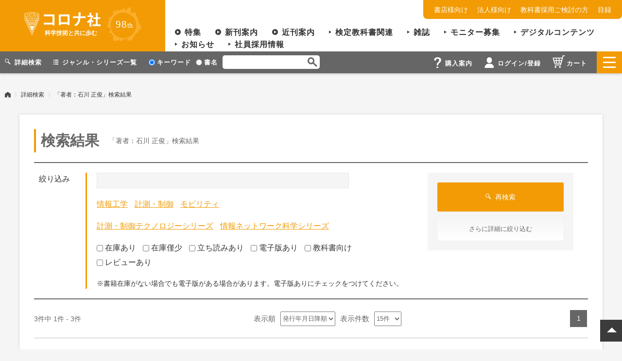

--- FILE ---
content_type: text/html;charset=UTF-8
request_url: https://www.coronasha.co.jp/np/result.html?writer_id=2992
body_size: 29107
content:
<!doctype html>
<html>
<head>
	<meta charset="UTF-8">
	<meta name="viewport" content="width=device-width, viewport-fit=cover">

	<title>「著者：石川 正俊」検索結果 | コロナ社</title>
	<meta name="description" content="「著者：石川 正俊」で検索した結果一覧ページです。">
	
	
  
	<link rel="stylesheet" href="/css/reset.css"> 
	<link rel="stylesheet" href="/css/slick.css">
	<link rel="stylesheet" href="/css/slick-theme.css">
	<link rel="stylesheet" href="/css/style.css?cssVer=0828">

	<link rel="apple-touch-icon" sizes="180x180" href="/img/apple-touch-icon.png">
	<link rel="icon" type="image/png" sizes="32x32" href="/img/favicon-32x32.png">
	<link rel="icon" type="image/png" sizes="16x16" href="/img/favicon-16x16.png">
	<link rel="manifest" href="/img/site.webmanifest">
	<link rel="mask-icon" href="/img/safari-pinned-tab.svg" color="#f29b04">
	<meta name="msapplication-TileColor" content="#f29b04">
	<meta name="theme-color" content="#ffffff">
  
	<link rel="stylesheet" href="/css/search-result.css?ver=20240619">
	
	<!-- og -->
	<meta property="og:type" content="website">
	<meta property="og:title" content="「著者：石川 正俊」検索結果 | コロナ社">
	<meta property="og:site_name" content="コロナ社">
	<meta property="og:url" content="https://www.coronasha.co.jp/np/result.html?writer_id=2992">
	<meta property="og:description" content="「著者：石川 正俊」で検索した結果一覧ページです。">
	<meta property="og:locale" content="ja_JP">
	<meta property="og:image" content="https://www.coronasha.co.jp/images/og.png">

  <!-- facebook og -->
        <meta property="fb:app_id" content="426739411318566">

        <!-- twitter cards -->
        <meta name="twitter:card" content="summary_large_image">
        <meta name="twitter:site" content="@coronasha">

	  
<script>(function(w,d,s,l,i){w[l]=w[l]||[];w[l].push({'gtm.start':
new Date().getTime(),event:'gtm.js'});var f=d.getElementsByTagName(s)[0],
j=d.createElement(s),dl=l!='dataLayer'?'&l='+l:'';j.async=true;j.src=
'https://www.googletagmanager.com/gtm.js?id='+i+dl;f.parentNode.insertBefore(j,f);
})(window,document,'script','dataLayer','GTM-M6Z2T36');</script>
	<script src="https://ajax.googleapis.com/ajax/libs/jquery/3.0.0/jquery.min.js"></script>
	<script src="/js/slick.min.js"></script>
	<script src="/js/jquery.cookie.js"></script>
	<script src="/js/main.js?cssVer=0828"></script>
  

<script>
function doPage(s){
	$("#goodsListForm [name=page]").val(s);
	$("#goodsListForm")[0].submit();
}
$(function(){
	$("#form2 [name=sort]").on("change",function(){
		$("#goodsListForm [name=sort]").val($(this).val());
		$("#goodsListForm")[0].submit();
	});
	$("#form2 [name=limit]").on("change",function(){
		$("#goodsListForm [name=limit]").val($(this).val());
		$("#goodsListForm")[0].submit();
	});
});
function doSeries(s){
	$("#goodsListForm [name=ser]").val(s);
	$("#goodsListForm")[0].submit();
}
function doLgenre(s){
	$("#goodsListForm [name=lgens]").val(s);
	$("#goodsListForm")[0].submit();
}
function doMgenre(s){
	$("#goodsListForm [name=mgens]").val(s);
	$("#goodsListForm")[0].submit();
}
function doSgenre(s){
	$("#goodsListForm [name=sgens]").val(s);
	$("#goodsListForm")[0].submit();
}

var searchPage = "/np/search.html";
function goSearch(){
	$("#goodsListForm").attr("action",searchPage);
	$("#goodsListForm")[0].submit();
}
</script>
</head>

<body id="page-top">
<noscript><iframe src="https://www.googletagmanager.com/ns.html?id=GTM-M6Z2T36"
height="0" width="0" style="display:none;visibility:hidden"></iframe></noscript> 
  

<header id="ghead">
	<div id="ghead-wrap">
		<a href="/"><div class="logo-wrap">
			<h1><img src="/img/logo.svg" alt="" class="logo"/><img src="/img/logo.png" alt="コロナ社" class="logoname"/><span>科学技術と共に歩む</span></h1>
			<div class="since"><span>98</span>th</div></a>
		</div>
		<div id="nav-wrap">
	   
			<ul id="sub-nav">
				<li><a href="/np/shoten.html">書店様向け</a></li>
				<li><a href="/np/for-corp.html">法人様向け</a></li>
				<li><a href="/np/for-textbook.html">教科書採用ご検討の方</a></li>
				<li><a href="https://www.coronasha.co.jp/mokuroku/2026/?detailFlg=0" target="_blank">目録</a></li>
			</ul>
			<ul id="main-nav">
				<li class="icon-arrow2"><a href="/np/article-list.html">特集</a></li>
				<li class="icon-arrow2"><a href="/np/newbook.html">新刊案内</a></li>
				<li class="icon-arrow2"><a href="/np/near.html">近刊案内</a></li>
				<li class="icon-arrow1"><a href="/np/textbook.html">検定教科書関連</a></li>
				<li class="icon-arrow1"><a href="/np/maglist.html">雑誌</a></li>
				<li class="icon-arrow1"><a href="/np/monitor.html">モニター募集</a></li>
				<li class="icon-arrow1"><a href="/np/result.html?data_flg=2">デジタルコンテンツ</a></li>
				<li class="icon-arrow1"><a href="/np/info-list.html?category=1">お知らせ</a></li>
				<li class="icon-arrow1"><a href="/recruit.html">社員採用情報</a></li>
			</ul>
		</div>
	</div>
</header>

<script>

$(function(){
	chSearchType( $.cookie("stype") );
	$("#hform [name=stype]").on("change",function(){
		var value = $(this).val();
		chSearchType(value);
		$.cookie("stype", value, { path: "/" });
	});
});

function chSearchType(value){
	if(!value || value=='0'){
		$("#hform [name=stype]").val(['0']);
	}else{
		$("#hform [name=stype]").val(['1']);
	}
}

$(function(){

	var sessioninfo = "/np/sessioninfo";
	$.ajax({
		url : sessioninfo,
		type : "POST",
		dataType:"json"
	}).done(function(json){
		$(".icon-login").html(json.iconLogin);
	})
	
});

</script>

<nav id="menu">
	<form id="hform" method="post" action="/np/result-r.html">
	<div id="menu-wrap">
		<!--sub-menu1-->
		<ul id="sub-menu1">
			<a href="/np/search.html"><li class="icon-loupe2">詳細検索</li></a>
			<a href="/np/search.html#search-genre"><li class="icon-list2">ジャンル・シリーズ一覧</li></a>
			<li class="search">
				<div class="search-radio">
					<label><input type="radio" name="stype" value="0">キーワード</label>
					<label><input type="radio" name="stype" value="1">書名</label>
				</div>
				<div class="search-wrap">
					<div class="search-area">
						<input type="text" class="search-box" placeholder="" name="h">
						<button class="search-button" type="submit"><img src="/img/icon_loupe1.png" alt="検索"/></button>
					</div>
				</div>
			</li>
		</ul>
		<!--/sub-menu1-->
		<!--sub-menu2-->
		<div class="sub-menu2-wrap">
			<ul id="sub-menu2">
				<a href="/guide.html"><li class="icon-hint"><span>購入案内</span></li></a>
				<a href="/np/mypages/"><li class="icon-login"><span>ログイン/登録</span></li></a>
				
				<a href="/np/cart.html"><li class="icon-cart"><span>カート</span></li></a>
			</ul>
			<div class="menu-btn"><div><span></span></div></div>
		</div>
		<!--/sub-menu2-->
	</div>
	</form>

	<div id="menu-nav">
		<div class="nav-wrap">
			<ul>
				<li><a href="/">ホーム</a></li>
				<li><a href="/np/info-list.html?category=1">お知らせ</a></li>
				<li><a href="/np/article-list.html">特集</a></li>
				<li><a href="/np/newbook.html">新刊案内</a></li>
				<li><a href="/np/near.html">近刊案内</a></li>
				<li><a href="/np/textbook.html">検定教科書関連</a></li>
				<li><a href="/np/maglist.html">雑誌</a></li>
				<li><a href="/np/result.html?data_flg=2">デジタルコンテンツ</a></li>
				<li><a href="/np/search.html">詳細検索・ジャンル一覧</a></li>
				<li><a href="/np/monitor.html">モニター募集</a></li>
			</ul>
			<ul>
				<li><a href="/np/cart.html">カートを見る</a></li>
				<li><a href="/np/signup.html">登録</a></li>
				<li><a href="/np/mypages/">ログイン</a></li>
				
			</ul>
			<ul>
				<li><a href="/guide.html">購入案内</a></li>
				<li><a href="/tokutei.html">特定商取引法に基づく表記</a></li>
				<li><a href="/terms/digital-contents.html">デジタルコンテンツ利用規約</a></li>
				<li><a href="/privacy.html">プライバシーポリシー</a></li>
				<li><a href="/inquiry.html">お問い合わせ</a></li>
			</ul>
			<ul>
				<li><a href="/np/for-textbook.html">教科書採用ご検討の方向け情報</a></li>
				<li><a href="/np/shoten.html">書店様向け情報</a></li>
				<li><a href="/np/for-corp.html">法人様向け情報</a></li>
				<li><a href="/np/shops.html">特約書店一覧</a></li>
				<li><a href="/recruit.html">社員採用情報</a></li>
				<li><a href="/company.html">会社案内</a></li>
				<li><a href="/snslist.html">SNS一覧</a></li>
				<li style="padding: 5px;background-color: #FFF;border-radius: 5px;display: inline-flex;"><a href="https://ja-jp.facebook.com/coronasha/" target="_blank" width="30px" style="display:unset;margin-top:3px;"><img src="/img/icon_facebook.png" alt="" class="fb" width="30px"></a> 　<a href="https://twitter.com/coronasha" target="_blank" width="30px" style="display:unset;margin-top:3px;"><img src="/img/icon_x.png" alt="" class="tw" width="30px"></a> 　<a href="https://twitter.com/coronasha_edit" target="_blank" width="30px" style="display:unset;margin-top:3px;"><img src="/img/icon_x.png" alt="" class="tw" width="30px"></a> 　<a href="https://www.instagram.com/coronasha.co.jp/" target="_blank" width="30px" style="display:unset;margin-top:3px;"><img src="/img/icon_insta.png" alt="" class="insta" width="30px"></a> 　<a href="https://www.youtube.com/user/coronashanet/" target="_blank" width="30px" style=""><img src="/img/icon_youtube.png" alt="" class="youtube" width="30px"></a> 　<a href="https://qiita.com/coronasha" target="_blank" width="30px" style=""><img src="/img/icon_qiita.png" alt="" class="qiita" width="30px" style="padding-top: 3px;"></a></li>
			</ul>
		</div>
	</div>
</nav>

  



<main>

<!-- breadcrumbs -->
<ul class="breadcrumbs">
<li class="home"><a href="/"><img src="/img/icon_home.svg" alt="ホーム"/></a></li><li><a href="/np/search.html">詳細検索</a></li><li>「著者：石川 正俊」検索結果</li>
</ul>
<!-- /breadcrumbs -->

<!-- white-box -->
<article id="search-result" class="white-box">
	<form id="goodsListForm" method="post" action="/np/result-r.html">
	<input type="hidden" name="page" value="1">
	<input type="hidden" id="limit" name="limit" value="20">
	<input type="hidden" id="sort" name="sort" value="">
	<input type="hidden" id="name" name="name" value="">
	<input type="hidden" id="writer" name="writer" value="">
	<input type="hidden" id="writer_id" name="writer_id" value="2992">
	<input type="hidden" id="lgens" name="lgens" value="">
	<input type="hidden" id="mgens" name="mgens" value="">
	<input type="hidden" id="sgens" name="sgens" value="">
	<input type="hidden" id="ser" name="ser" value="">
	<input type="hidden" id="isbn1" name="isbn1" value="">
	<input type="hidden" id="isbn2" name="isbn2" value="">
	<input type="hidden" id="starty" name="starty" value="">
	<input type="hidden" id="startm" name="startm" value="">
	<input type="hidden" id="endy" name="endy" value="">
	<input type="hidden" id="endm" name="endm" value="">
	<input type="hidden" id="tags" name="tags" value="">
	<input type="hidden" id="academy_id" name="academy_id" value="">
	<input type="hidden" id="data_flg" name="data_flg" value="0">
	
	<!-- page-title -->
	<div class="page-title">
		<h3>検索結果</h3>
		<p>「著者：石川 正俊」検索結果</p>
	</div>
	<!-- /page-title -->
	
	<!-- search-form2 -->
	<div class="search-form2">
		<dl class="col1">
			<dt>絞り込み</dt>
			<dd>
				<input type="text" class="search-box" placeholder="" id="q" name="q" value="">
				<ul class="genre-list">
					<li><a href="#" onclick="doLgenre(this.dataset.lgenreId);return false" data-lgenre-id="103">情報工学</a></li>
					<li><a href="#" onclick="doLgenre(this.dataset.lgenreId);return false" data-lgenre-id="107">計測・制御</a></li>
					<li><a href="#" onclick="doLgenre(this.dataset.lgenreId);return false" data-lgenre-id="109">モビリティ</a></li>
				</ul>
				
					
				<ul class="series-list">
					<li><a href="#" onclick="doSeries(this.dataset.seriesId);return false" data-series-id="19">計測・制御テクノロジーシリーズ</a></li>
					<li><a href="#" onclick="doSeries(this.dataset.seriesId);return false" data-series-id="151">情報ネットワーク科学シリーズ</a></li>
				</ul>
				<ul class="check-list">
					<li><label><input type="checkbox" name="opt" value="1" id="opt1"><input type="hidden" name="_opt" value="on"/>在庫あり</label></li>
					<li><label><input type="checkbox" name="opt" value="2" id="opt2"><input type="hidden" name="_opt" value="on"/>在庫僅少</label></li>
					<li><label><input type="checkbox" name="opt" value="3" id="opt3"><input type="hidden" name="_opt" value="on"/>立ち読みあり</label></li>
					<li><label><input type="checkbox" name="opt" value="4" id="opt4"><input type="hidden" name="_opt" value="on"/>電子版あり</label></li>
					<li><label><input type="checkbox" name="opt" value="5" id="opt5"><input type="hidden" name="_opt" value="on"/>教科書向け</label></li>
					<li><label><input type="checkbox" name="opt" value="6" id="opt6"><input type="hidden" name="_opt" value="on"/>レビューあり</label></li>
				</ul>
				<p class="note">※書籍在庫がない場合でも電子版がある場合があります。電子版ありにチェックをつけてください。</p>
			</dd>
		</dl>
		<div class="col2">
			<div class="gray-box">
				<button class="search-button" type="submit"><span class="icon-loupe2">再検索</span></button>
				<button class="refine-button" type="button" onclick="goSearch();">さらに詳細に絞り込む</button>
			</div>
		</div>
	</div>
	<!-- /search-form2 -->
	</form>
	
	<form id="form2">
	<div class="page-item">
		<div class="count">3件中 1件 - 3件</div>
		<dl class="sort">
			<dt>表示順</dt><dd><select id="sort" name="sort">
			
			<option value="1">発行年月日降順</option>
			<option value="2">発行年月日昇順</option></select></dd>
			<dt>表示件数</dt><dd>
			<select id="limit" name="limit">
			<option value="15">15件</option>
			<option value="30">30件</option>
			<option value="50">50件</option>
			<option value="100">100件</option>
			</select></dd>
		</dl>
		<ul class="pager"><li class="current"><a onclick="return false;">1</a></li>
</ul>
	</div>
	
	<div class="item-list">
	
	
		  
		<article class="item">
			
			<dl class="col1">
				<dt><a href="/np/isbn/9784339028010/">
				<div class="digital_obi">
				
				  
<img src="/imgs/cover/9784339028010.jpg" alt="情報ネットワーク科学入門" class="cover"/>

  </div>
				</a>
				
				</dt>
				<dd>
					<p class="series"><a href="/np/result.html?ser=151">情報ネットワーク科学シリーズ</a> 1</p>
					<p class="title">
					<a href="/np/isbn/9784339028010/">
								   
	 			   
				
				<span class="book-title">情報ネットワーク科学入門</span>
				
				  
				
				  
				
   
				 </a>
					</p>
					<ul class="authors">
						<li><a href="/np/result.html?academy_id=56">電子情報通信学会</a> <span>監修</span></li><li><a href="/np/result.html?writer_id=6266">村田 正幸</a> <span>阪大教授</span> <span>編著</span></li><li><a href="/np/result.html?writer_id=6267">成瀬 誠</a> <span>情報通信研究機構</span> <span>編著</span></li><li><a href="/np/result.html?writer_id=6308">巳波 弘佳</a> <span>関西学院大教授</span> <span>著</span></li><li><a href="/np/result.html?writer_id=6309">井上 武</a> <span>日本電信電話（株）NTT未来ねっと研究所</span> <span>著</span></li><li><a href="/np/result.html?writer_id=2600">長谷川 幹雄</a> <span>東京理科大教授</span> <span>著</span></li><li><a href="/np/result.html?writer_id=6621">合原 一幸</a> <span>東大教授</span> <span>著</span></li><li><a href="/np/result.html?writer_id=6634">関屋 大雄</a> <span>千葉大准教授</span> <span>著</span></li><li><a href="/np/result.html?writer_id=6305">若宮 直紀</a> <span>阪大教授</span> <span>著</span></li><li><a href="/np/result.html?writer_id=6306">荒川 伸一</a> <span>阪大准教授</span> <span>著</span></li><li><a href="/np/result.html?writer_id=6310">会田 雅樹</a> <span>首都大東京教授</span> <span>著</span></li><li><a href="/np/result.html?writer_id=6635">高野 知佐</a> <span>広島市立大准教授</span> <span>著</span></li><li><a href="/np/result.html?writer_id=6636">青野 真士</a> <span>東工大准教授</span> <span>著</span></li><li><a href="/np/result.html?writer_id=6637">金 成主</a> <span>物質・材料研究機構</span> <span>著</span></li><li><a href="/np/result.html?writer_id=2916">佐藤 健一</a> <span>名大教授</span> <span>著</span></li><li><a href="/np/result.html?writer_id=6638">長谷川 浩</a> <span>名大准教授</span> <span>著</span></li><li><a href="/np/result.html?writer_id=2992">石川 正俊</a> <span>東大教授</span> <span>著</span></li><li><a href="/np/result.html?writer_id=6639">林 幸雄</a> <span>北陸先端科学技術大学院大教授</span> <span>著</span></li><li><a href="/np/result.html?writer_id=6640">新井田 統</a> <span>（株）KDDI研究所</span> <span>著</span></li><li><a href="/np/result.html?writer_id=6641">新熊 亮一</a> <span>京大准教授</span> <span>著</span></li><li><a href="/np/result.html?writer_id=6642">安田 雪</a> <span>関西大教授</span> <span>著</span></li>
					</ul>
					<p class="outline">近年技術革新が目覚ましい情報ネットワーク分野の新しい基礎理論の体系化を目指し，本シリーズを立ち上げた。第一巻である本書では，新しい基礎理論の必要性，体系化に向けた課題，全体像，将来展望などについて解説した。</p>
				</dd>
			</dl>
			<div class="col2">
				<ul class="status-list">
					
					
					
					
					
					
					
				</ul>
				<div class="book-info">
					  
					<dl>
						<dt>発行年月日</dt>
						<dd>2015/10/05</dd>
					</dl>
										
					<dl>
						<dt>定価</dt>
						<dd>3,300<span>円</span><span class="tax">(本体3,000円+税)</span></dd>
					</dl>
					
					<dl>
						<dt>ISBN</dt>
						<dd>978-4-339-02801-0</dd>
					</dl>
					  
					<div class="gray-box">
						<div class="stock">在庫あり</div>
						<div class="detail-button"><a href="/np/isbn/9784339028010/">詳細を見る</a></div>
					</div>
				</div>
			</div>
		</article>
		  
		<article class="item">
			
			<dl class="col1">
				<dt><a href="/np/isbn/9784339033632/">
				<div class="digital_obi">
				
				  
<img src="/imgs/cover/9784339033632.jpg" alt="ビークル" class="cover"/>

  </div>
				</a>
				
				</dt>
				<dd>
					<p class="series"><a href="/np/result.html?ser=19">計測・制御テクノロジーシリーズ</a> 13</p>
					<p class="title">
					<a href="/np/isbn/9784339033632/">
								   
	 			   
				
				<span class="book-title">ビークル</span>
				
				  
				
				  
				
   
				 </a>
					</p>
					<ul class="authors">
						<li><a href="/np/result.html?academy_id=50">計測自動制御学会</a> <span>編</span></li><li><a href="/np/result.html?writer_id=2189">金井 喜美雄</a> <span>防衛大名誉教授</span> <span>著</span></li><li><a href="/np/result.html?writer_id=2991">石井 抱</a> <span>広島大助教授</span> <span>著</span></li><li><a href="/np/result.html?writer_id=2992">石川 正俊</a> <span>東大教授</span> <span>著</span></li><li><a href="/np/result.html?writer_id=2332">川口 淳一郎</a> <span>宇宙航空研究開発機構教授</span> <span>著</span></li><li><a href="/np/result.html?writer_id=2993">河内 啓二</a> <span>東大教授</span> <span>著</span></li><li><a href="/np/result.html?writer_id=2994">川邊 武俊</a> <span>日産自動車（株）総合研究所</span> <span>著</span></li><li><a href="/np/result.html?writer_id=2995">坪内 孝司</a> <span>筑波大助教授</span> <span>著</span></li><li><a href="/np/result.html?writer_id=2996">登尾 啓史</a> <span>大阪電通大教授</span> <span>著</span></li><li><a href="/np/result.html?writer_id=2997">吉田 和哉</a> <span>東北大教授</span> <span>著</span></li>
					</ul>
					<p class="outline">自動車，航空機，ヘリコプタ，ロケットおよび宇宙機の航法と運動，誘導，制御技術を述べ，これらの特徴とミッションを示し，運行（移動）を安全・正確に実行するための画像処理，移動体の位置認識および経路計画技術・手法を論じる。</p>
				</dd>
			</dl>
			<div class="col2">
				<ul class="status-list">
					
					
					
					
					
					
					
				</ul>
				<div class="book-info">
					  
					<dl>
						<dt>発行年月日</dt>
						<dd>2003/12/12</dd>
					</dl>
										
					<dl>
						<dt>定価</dt>
						<dd>3,520<span>円</span><span class="tax">(本体3,200円+税)</span></dd>
					</dl>
					
					<dl>
						<dt>ISBN</dt>
						<dd>978-4-339-03363-2</dd>
					</dl>
					  
					<div class="gray-box">
						<div class="stock">在庫あり</div>
						<div class="detail-button"><a href="/np/isbn/9784339033632/">詳細を見る</a></div>
					</div>
				</div>
			</div>
		</article>
		  
		<article class="item">
			
			<dl class="col1">
				<dt><a href="/np/isbn/9784339023022/">
				<div class="digital_obi">
				
				  
<img src="/imgs/cover/9784339023022.jpg" alt="センサフュージョン - 実世界の能動的理解と知的再構成 -" class="cover"/>

  </div>
				</a>
				
				</dt>
				<dd>
					
					<p class="title">
					<a href="/np/isbn/9784339023022/">
								   
	 			   
				
				<span class="book-title">センサフュージョン</span>
				<span class="atofuku">- 実世界の能動的理解と知的再構成 -</span>
				  
				
				  
				
   
				 </a>
					</p>
					<ul class="authors">
						<li><a href="/np/result.html?writer_id=3244">科学技術庁</a> <span>監修</span></li><li><a href="/np/result.html?writer_id=1283">山崎 弘郎</a> <span>東大教授</span> <span>編著</span></li><li><a href="/np/result.html?writer_id=2992">石川 正俊</a> <span>東大教授</span> <span>編著</span></li>
					</ul>
					<p class="outline">複数のセンサからのデータに対し，複合的・統合的な処理を施すことにより新たな認識機能を工学的に実現する技術をセンサフュージョンとよぶが，本書は，その原理から応用，将来の開発課題まで幅広い分野の知見を結集して解説した。</p>
				</dd>
			</dl>
			<div class="col2">
				<ul class="status-list">
					
					
					
					
					
					
					
				</ul>
				<div class="book-info">
					  
					<dl>
						<dt>発行年月日</dt>
						<dd>1992/11/10</dd>
					</dl>
										
					<dl>
						<dt>定価</dt>
						<dd>4,950<span>円</span><span class="tax">(本体4,500円+税)</span></dd>
					</dl>
					
					<dl>
						<dt>ISBN</dt>
						<dd>978-4-339-02302-2</dd>
					</dl>
					  
					<div class="gray-box">
						<div class="stock">品切･重版未定</div>
						<div class="detail-button"><a href="/np/isbn/9784339023022/">詳細を見る</a></div>
					</div>
				</div>
			</div>
		</article>
		  
		


	</div>
	<div class="page-item">
		<div class="count">3件中 1件 - 3件</div>
		<ul class="pager"><li class="current"><a onclick="return false;">1</a></li>
</ul>
	</div>
		
	</form>
</article>
<!-- /white-box -->
	
</main>

<!--pageTop-->
<div id="pageTop" class="btnPageTop"><span class="arrow"></span></div>
<!--/pageTop-->

  

<!-- banner -->
<section id="banner">
	<ul style="flex-wrap: wrap;justify-content: flex-start">
        <li><a href="/robothand-hb.html" target="_blank"><img src="/img/banner_robothand-hb.png" alt="ロボットハンド技術ハンドブック - その体系的理解：実用・理論・展望 -"/></a></li>
		<li><a href="/robot-hb.html" target="_blank"><img style="border: solid 1px #CCC" src="/img/banner_robot-hb.png" alt="ロボット工学ハンドブック 第3版"/></a></li>
		<li><a href="/nrwc-hb.html" target="_blank"><img src="/img/banner_nrwc-hb.jpg" alt="改訂 原子炉水化学ハンドブック"/></a></li>
		<li><a href="/er-hb.html" target="_blank"><img src="/img/banner_er-hb.png" alt="改訂 電気鉄道ハンドブック"/></a></li>
		<li><a href="/jsam-hb.html" target="_blank"><img src="/img/banner_f_jsam-hb.png" alt="農業食料工学ハンドブック"/></a></li>
		<li><a href="/vacuum-hb.html" target="_blank"><img src="/img/banner_sinku.png" alt="真空化学ハンドブック"/></a></li>
		<li><a href="/doboku-hb.html" target="_blank"><img src="/img/banner_doboku.png" alt="土木計画学ハンドブック"/></a></li>
		<li><a href="/anzen.html" target="_blank"><img src="/img/banner_anzen.png" alt="安全工学便覧（第4版）"/></a></li>
		<!--li><a href="#"><img src="/img/sample_banner.png" alt=""/></a></li-->
	</ul>
</section>
<!-- /banner -->


<footer id="gfoot">
	<div id="gfoot-wrapper">
		
		<div class="logo-wrap">
			<a href="/" target="_blank"><img src="/img/logo.svg" alt="" class="logo"/><img src="/img/logo.png" alt="コロナ社" class="logoname"/><span>科学技術と共に歩む</span></a>
			<div class="sns"><a href="https://ja-jp.facebook.com/coronasha/" target="_blank"><img src="/img/icon_fb.svg" alt="" class="fb"/></a><a href="https://twitter.com/coronasha" target="_blank"><img src="/img/icon_x.svg" alt="" class="tw"/></a><a href="https://www.instagram.com/coronasha.co.jp/" target="_blank"><img src="/img/icon_insta.svg" alt="" class="insta"/></a><a href="https://www.youtube.com/user/coronashanet/" target="_blank"><img src="/img/icon_youtube.svg" alt="" class="youtube"/></a><a href="https://qiita.com/coronasha" target="_blank"><img src="/img/icon_qiitan.svg" alt="" class="qiita"/></a></div>
		</div>
		<ul>
			<li><a href="/">ホーム</a></li>
			<li><a href="/np/info-list.html?category=1">お知らせ</a></li>
			<li><a href="/np/article-list.html">特集</a></li>
			<li><a href="/np/newbook.html">新刊案内</a></li>
			<li><a href="/np/near.html">近刊案内</a></li>
			<li><a href="/np/textbook.html">検定教科書関連</a></li>
			<li><a href="/np/maglist.html">雑誌</a></li>
			<li><a href="/np/result.html?data_flg=2">デジタルコンテンツ</a></li>
			<li><a href="/np/search.html">詳細検索・ジャンル一覧</a></li>
			<li><a href="/np/monitor.html">モニター募集</a></li>
		</ul>
		<ul>
			<li><a href="/np/cart.html">カートを見る</a></li>
			<li><a href="/np/signup.html">登録</a></li>
			<li><a href="/np/mypages/">ログイン</a></li>
			
		</ul>
		<ul>
			<li><a href="/guide.html">購入案内</a></li>
			<li><a href="/tokutei.html">特定商取引法に基づく表記</a></li>
			<li><a href="/terms/digital-contents.html">デジタルコンテンツ利用規約</a></li>
			<li><a href="/privacy.html">プライバシーポリシー</a></li>
			<li><a href="/inquiry.html">お問い合わせ</a></li>
		</ul>
		<ul>
			<li><a href="/np/for-textbook.html">教科書採用ご検討の方向け情報</a></li>
			<li><a href="/np/shoten.html">書店様向け情報</a></li>
			<li><a href="/np/for-corp.html">法人様向け情報</a></li>
			<li><a href="/np/shops.html">特約書店一覧</a></li>
			<li><a href="/recruit.html">社員採用情報</a></li>
			<li><a href="/company.html">会社案内</a></li>
			<li><a href="/snslist.html">SNS一覧</a></li>
		</ul>

	</div>
	<p class="copy"><small>Copyright &copy; CORONA PUBLISHING CO., LTD.</small></p>
</footer>

  


	


<!-- Load Facebook SDK for JavaScript -->
<div id="fb-root"></div>
<script async defer crossorigin="anonymous" src="https://connect.facebook.net/ja_JP/sdk.js#xfbml=1&version=v4.0"></script>

<!--twitter-->
<script>!function(d,s,id){var js,fjs=d.getElementsByTagName(s)[0],p=/^http:/.test(d.location)?'http':'https';if(!d.getElementById(id)){js=d.createElement(s);js.id=id;js.src=p+'://platform.twitter.com/widgets.js';fjs.parentNode.insertBefore(js,fjs);}}(document, 'script', 'twitter-wjs');</script>
<!--/twitter-->

<!--LINE-->
 <script src="https://d.line-scdn.net/r/web/social-plugin/js/thirdparty/loader.min.js" async="async" defer="defer"></script>
<!--/LINE-->
</body>
</html>

--- FILE ---
content_type: text/css
request_url: https://www.coronasha.co.jp/css/slick-theme.css
body_size: 2295
content:
@charset 'UTF-8';.slick-dots li button:before,.slick-next:before,.slick-prev:before{-webkit-font-smoothing:antialiased;-moz-osx-font-smoothing:grayscale}.slick-loading .slick-list{background:url(./ajax-loader.gif) center center no-repeat #fff}@font-face{font-family:slick;font-weight:400;font-style:normal;src:url(./fonts/slick.eot);src:url(./fonts/slick.eot?#iefix) format('embedded-opentype'),url(./fonts/slick.woff) format('woff'),url(./fonts/slick.ttf) format('truetype'),url(./fonts/slick.svg#slick) format('svg')}.slick-next,.slick-prev{font-size:0;line-height:0;position:absolute;top:50%;display:block;width:30px;height:60px;padding:0;-webkit-transform:translate(0,-50%);-ms-transform:translate(0,-50%);transform:translate(0,-50%);cursor:pointer;color:transparent;border:none;outline:0;background:rgba(51,51,51,.8)}.slick-next:before,.slick-prev:before{content:'';width:28px;height:22px;display:block}.slick-next:focus:before,.slick-next:hover:before,.slick-prev:focus:before,.slick-prev:hover:before{opacity:.75}.slick-next.slick-disabled:before,.slick-prev.slick-disabled:before{opacity:.25}.slick-next:before,.slick-prev:before{line-height:1;opacity:1;color:#fff}.slick-prev{left:0}[dir=rtl] .slick-prev{right:-25px;left:auto}.slick-prev:before{background:url(../img/arrowL.png) center center no-repeat;background-size:13px auto}.slick-next{right:0}[dir=rtl] .slick-next{right:auto;left:-25px}.slick-next:before{background:url(../img/arrowR.png) center center no-repeat;background-size:13px auto}[dir=rtl] .slick-next:before{content:'←'}.slick-dots{display:block;width:100%;padding:0;margin:0;list-style:none;text-align:center}.slick-dots li{position:relative;display:inline-block;width:16px;height:16px;margin:0;padding:0;cursor:pointer}.slick-dots li button{font-size:0;line-height:0;display:block;width:20px;height:20px;padding:5px;cursor:pointer;color:transparent;border:0;outline:0;background:0 0}.slick-dots li button:focus,.slick-dots li button:hover{outline:0}.slick-dots li button:focus:before,.slick-dots li button:hover:before{opacity:1}.slick-dots li button:before{font-size:18px;line-height:20px;position:absolute;top:0;left:0;width:8px;height:8px;content:'●';text-align:center;opacity:1;color:#dcdcdc}.slick-dots li.slick-active button:before{opacity:1;color:#f29b04}

--- FILE ---
content_type: text/css
request_url: https://www.coronasha.co.jp/css/style.css?cssVer=0828
body_size: 23343
content:

/* -------------------------------- 

common

-------------------------------- */
*, *::after, *::before {
  box-sizing: border-box;
}
html {
	height: 100%;
	font-size: 16px;
}
body {
	color: #333333;
	font-family: "游ゴシック体", YuGothic, "游ゴシック Medium", "Yu Gothic Medium", "游ゴシック", "Yu Gothic", sans-serif;
	line-height: 1.6;
	background: #f5f5f5;
	min-height: 100%;
	display: flex;
  flex-direction: column;
}
main{
/*	flex: 1;*/
	flex: 1 1 auto;
	min-height: 100vh;
}
html > body {
	font-size: 100%;
}
img {
	max-width: 100%;
	height: auto;
	margin: 0 auto;
	vertical-align: bottom;
}
li {
	list-style: none;
}
a {
	text-decoration:none;
	color: #f29b04;
}
a:hover {
	opacity: 0.7;
	transition: .8s;
	text-decoration:none;
}
.clearfix:after {
	content: "";
	display: block;
	clear: both;
}
.book-title,.book-tag{
	word-break: break-all;
}
/*ボタンリセット*/
button{
	background-color: transparent;
	border: none;
	cursor: pointer;
	outline: none;
	padding: 0;
	appearance: none;
}
form{
	margin: 0;
	padding: 0;
}
input{
	font-size:16px;
}
textarea{
	font-size:16px;
}
/* youtube */
.video{
    position:relative;
    width:100%;
    padding-top:56.25%;
}
.video iframe{
    position:absolute;
    top:0;
    right:0;
    width:100%;
    height:100%;
}
.arrow{
    position: relative;
    display: inline-block;
    padding: 0 0 0 18px;
    color: #000;
    vertical-align: middle;
    text-decoration: none;
    font-size: 15px;
}
.arrow::before,
.arrow::after{
    position: absolute;
    top: 0;
    bottom: 0;
    left: 0;
    margin: auto;
    content: "";
    vertical-align: middle;
}
.sample5-2::before{
    left: 3px;
    width: 4px;
    height: 4px;
    border-top: 2px solid #7a0;
    border-right: 2px solid #7a0;
    -webkit-transform: rotate(45deg);
    transform: rotate(45deg);
}
.arrow-gray::before{
    left: 4px;
    box-sizing: border-box;
    width: 4px;
    height: 4px;
    border: 4px solid transparent;
    border-left: 4px solid #666666;
}
.icon-arrow1::before{
	content: "";
	display: inline-block;
	width: 5px; height: 6px;
	margin-right: 8px;
	background: url(../img/icon_arrow1.png);
	background-size: cover;
	margin-bottom: 3px;
}
.icon-arrow2::before{
	content: "";
	display: inline-block;
	width: 12px; height: 12px;
	margin-right: 8px;
	background: url(../img/icon_arrow2.png);
	background-size: cover;
}
.icon-arrow2-o::before{
	content: "";
	display: inline-block;
	width: 12px; height: 12px;
	margin-right: 8px;
	background: url(../img/icon_arrow2-o.png);
	background-size: cover;
}
.icon-loupe2::before{
	content: "";
	display: inline-block;
	width: 12px; height: 12px;
	margin-right: 8px;
	background: url(../img/icon_loupe2.png);
	background-size: cover;
}
.icon-list-o::before{
	content: "";
	display: inline-block;
	width: 16px; height: 13px;
	margin-right: 8px;
	background: url(../img/icon_list-o.png);
	background-size: cover;
}
.icon-list::before{
	content: "";
	display: inline-block;
	width: 10px; height: 10px;
	margin-right: 8px;
	background: url(../img/icon-list1.png);
	background-size: cover;
}
.icon-list2::before{
	content: "";
	display: inline-block;
	width: 10px; height: 10px;
	margin-right: 8px;
	background: url(../img/icon_list2.png);
	background-size: cover;
}
/*.icon-hint img{
	content: "";
	display: inline-block;
	width: 16px; height: 22px;
	margin-right: 8px;
	vertical-align: middle;
}*/

.icon-hint::before{
	content: "";
	display: inline-block;
	width: 15px; height: 22px;
	margin-right: 8px;
	background: url(../img/icon_hint.png);
	background-size: cover;
}

/*.icon-login img{
	content: "";
	display: inline-block;
	width: 18px; height: 22px;
	margin-right: 6px;
	vertical-align: middle;
}*/

.icon-login::before{
	content: "";
	display: inline-block;
	width: 20px; height: 22px;
	margin-right: 8px;
	background: url(../img/icon_login.svg);
	background-size: cover;
}

/*.icon-cart img{
	content: "";
	display: inline-block;
	width: 25px; height: 26px;
	margin-right: 4px;
	vertical-align: middle;
}*/

.icon-cart::before{
	content: "";
	display: inline-block;
	width: 25px; height: 26px;
	margin-right: 4px;
	background: url(../img/icon_cart.svg);
	background-size: cover;
}

.icon-cart2::before{
	content: "";
	display: inline-block;
	width: 15px; height: 15px;
	margin-right: 8px;
	background: url(../img/icon_cart.svg);
	background-size: contain;
	background-repeat: no-repeat;
}
.icon-hint-o::before{
	content: "";
	display: inline-block;
	width: 9px; height: 12px;
	margin-right: 8px;
	background: url(../img/icon_hint-o.png);
	background-size: contain;
	background-repeat: no-repeat;
}
.icon-special::before{
	content: "";
	display: inline-block;
	width: 15px; height: 14px;
	margin-right: 8px;
	background: url(../img/icon_star.png);
	background-size: contain;
	background-repeat: no-repeat;
}
.icon-horn::before{
	content: "";
	display: inline-block;
	width: 24px; height: 20px;
	margin-right: 8px;
	background: url(../img/icon_horn.png);
	background-size: contain;
	background-repeat: no-repeat;
}
.icon-book1-o::before{
	content: "";
	display: inline-block;
	width: 25px; height: 25px;
	margin-right: 8px;
	background: url(../img/icon_book1-o.svg);
	background-size: contain;
	background-repeat: no-repeat;
	vertical-align: -3px;
}
.icon-book2::before{
	content: "";
	display: inline-block;
	width: 25px; height: 17px;
	margin-right: 8px;
	background: url(../img/icon_book2.svg);
	background-size: contain;
	background-repeat: no-repeat;
	vertical-align: -3px;
}
.icon-book3::before{
	content: "";
	display: inline-block;
	width: 18px; height: 13px;
	margin-right: 8px;
	background: url(../img/icon_book3.svg);
	background-size: contain;
	background-repeat: no-repeat;
	vertical-align: -3px;
}
.icon-book4::before{
	content: "";
	display: inline-block;
	width: 18px; height: 13px;
	margin-right: 8px;
	background: url(../img/icon_book4.png);
	background-size: contain;
	background-repeat: no-repeat;
	vertical-align: -3px;
}
.icon-award{
	display: inline-block;
	width: 49px; height: 63px;
	background: url(../img/icon_medal.svg);
	background-size: contain;
	background-repeat: no-repeat;
}
.icon-award2::before{
	content: "";
	display: inline-block;
	width: 40px; height: 42px;
	margin-right: 8px;
	background: url(../img/icon_medal.svg);
	background-size: contain;
	background-repeat: no-repeat;
	vertical-align: middle;
}
.icon-star-b::before{
	content: "";
	display: inline-block;
	width: 10px; height: 11px;
	margin-right: 8px;
	/*background: url(../img/icon_star-b.png);*/
	background: url(../img/icon_star-b_w.png);
	background-size: contain;
	background-repeat: no-repeat;
	vertical-align: -2px;
}
span.icon-star-b.active::before{
	content: "";
	display: inline-block;
	width: 10px; height: 11px;
	margin-right: 8px;
	background: url(../img/icon_star-o.png);
	background-size: contain;
	background-repeat: no-repeat;
	vertical-align: -2px;
}
.icon-star-o::before{
	content: "";
	display: inline-block;
	width: 53px; height: 44px;
	margin-right: 10px;
	background: url(../img/icon_star-o.png);
	background-size: contain;
	background-repeat: no-repeat;
	background-position: center;
	vertical-align: middle;
	text-align: center;
}
.icon-history-o::before{
	content: "";
	display: inline-block;
	width: 53px; height: 47px;
	margin-right: 10px;
	background: url(../img/icon_history-o.svg);
	background-size: contain;
	background-repeat: no-repeat;
	background-position: center;
	vertical-align: middle;
	text-align: center;
}
.icon-door-o::before{
	content: "";
	display: inline-block;
	width: 53px; height: 48px;
	margin-right: 10px;
	background: url(../img/icon_door-o.svg);
	background-size: contain;
	background-repeat: no-repeat;
	background-position: center;
	vertical-align: middle;
	text-align: center;
}
.icon-member-o::before{
	content: "";
	display: inline-block;
	width: 53px; height: 37px;
	margin-right: 10px;
	background: url(../img/icon_member-o.svg);
	background-size: contain;
	background-repeat: no-repeat;
	background-position: center;
	vertical-align: middle;
	text-align: center;
}
.icon-tag::before{
	content: "";
	display: inline-block;
	width: 22px; height: 22px;
	margin-right: 8px;
	background: url(../img/icon-tag.svg);
	background-size: contain;
	background-repeat: no-repeat;
	vertical-align: -2px;
}
.icon-mail::before{
	content: "";
	display: inline-block;
	width: 18px; height: 14px;
	margin-right: 8px;
	background: url(../img/icon_mail.svg);
	background-size: contain;
	background-repeat: no-repeat;
	vertical-align: -2px;
}
.icon-moni::before{
	content: "";
	display: inline-block;
	width: 26px; height: 19px;
	margin-right: 8px;
	background: url(../img/icon_moni.svg);
	background-size: contain;
	background-repeat: no-repeat;
	vertical-align: -2px;
}
.icon-link::before{
	content: "";
	display: inline-block;
	width: 16px; height: 16px;
	margin-right: 8px;
	background: url(../img/icon-link.svg);
	background-size: contain;
	background-repeat: no-repeat;
	vertical-align: -2px;
}
/* error_message */
.error_message{
	color:#ff3333;
	background: #FFEFEF;
	font-size:90%;
	margin-top:10px;
	margin-left:10px;
	padding:5px;
}

/* -------------------------------- 

leyout

-------------------------------- */
/* head */
#ghead{
	background: #ffffff;
}
#ghead #ghead-wrap{
	max-width: 1350px;
	margin: 0 auto;
	display: flex;
}
#ghead .logo-wrap{
	background:#f29b04;
	width: 340px;
	height: 106px;
	position: relative;
}
#ghead .logo-wrap h1{
	position: relative;
	top:25px; left:50px;
}
#ghead .logo-wrap h1 .logo{
	width: 31px;
	position: absolute;
	top:0; left:0;
}
#ghead .logo-wrap h1 .logoname{
	width: 117px;
	position: absolute;
	top:0; left:40px;
}
#ghead .logo-wrap h1 span{
	display: block;
	position: absolute;
	top:34px; left:42px;
	color: #ffffff;
	font-size: 12px;
	font-weight: bold;
}
#ghead .logo-wrap .since{
	display: block;
	position: absolute;
	top:15px; right:50px;
	color: #ffffff;
	font-size: 14px;
	width: 70px; height: 70px;
	background: url(../img/icon_since.svg);
	background-size: cover;
	text-align: center;
	line-height: 70px;
	font-family: "Century";
}
#ghead .logo-wrap .since span{
	font-size: 21px;
	letter-spacing:1px;
}
#ghead #nav-wrap{
	width : calc(100% - 340px);
	text-align: right;
}

/* sub-nav */
#sub-nav{
	display: inline-block;
	background: #f29b04;
	padding: 7px;
	border-radius: 0 0 8px 8px;
}
#sub-nav a{
	color: #ffffff;
}
#sub-nav li{
	font-size: 14px;
	display: inline-block;
	margin-right: 15px;
}
#sub-nav li:first-child{
	margin-left: 15px;
}

/* subsale-nav */
#subsale-nav{
	display: inline-block;
	background: #ea4bcb;
	padding: 7px;
	border-radius: 0 0 8px 8px;
}
#subsale-nav a{
	color: #ffffff;
}
#subsale-nav li{
	font-size: 14px;
	display: inline-block;
	margin-right: 15px;
}
#subsale-nav li:first-child{
	margin-left: 15px;
}



/* main-nav */
#main-nav{
	margin: 15px 10px 0 20px;
	text-align: left;
}
#main-nav a{
	color: #333333;
}
#main-nav li{
	font-size: 16px;
	display: inline-block;
	margin-right: 25px;
	letter-spacing: 1px;
	font-family: "游ゴシック体", YuGothic, "游ゴシック", "Yu Gothic", sans-serif;
	font-weight: bold;
}
@media only screen and (max-width: 1100px) {
	#ghead,
	#ghead #ghead-wrap{
		/* max-width: 1100px; */
		width: 100%;
	}
	#main-nav li{
		font-size: 15px;
		margin-right: 5px;
	}
}
@media only screen and (max-width: 930px) {
	#ghead,
	#ghead #ghead-wrap{
		width: 100%;
	}
	#ghead .logo-wrap{
		width: 100%;
		text-align: center;
		padding: 5px;
		height: 60px;
	}
	#nav-wrap{
		display: none;
	}
	#ghead .logo-wrap h1{
		position: relative;
		top: auto;left: auto;right: auto;
		margin: auto;
		width: 130px;
		height: auto;
		display: inline-block;
		vertical-align: top;
		margin-top: 5px;
	}
	#ghead .logo-wrap h1 .logo{
		width: 25px;
		position: absolute;
	}
	#ghead .logo-wrap h1 .logoname{
		width: 90px;
		position: absolute;
		top:0; left:34px;
	}
	#ghead .logo-wrap h1 span{
		top:24px; left:34px;
		font-size: 10px;
	}
	#ghead .logo-wrap .since{
		display: inline-block;
		position: inherit;
		top:0; right:0;
		font-size: 10px;
		width: 50px; height: 50px;
		line-height: 50px;
		vertical-align: top;
	}
	#ghead .logo-wrap .since span{
		font-size: 15px;
		letter-spacing:0;
	}
}


/* menu */
#menu{
	background: #666666;
	height: 45px;
	box-shadow: 0 2px 4px #cccccc;
	-webkit-transition: all 0.3s;
     -moz-transition: all 0.3s;
      -ms-transition: all 0.3s;
       -o-transition: all 0.3s;
          transition: all 0.3s;
}
.scrolled #menu{
	background: rgba(51, 51, 51, 0.8);
	box-shadow: none;
	position: fixed;
	top: 0;
	left: 0;
	z-index: 3;
	width: 100%;
}
#menu form{
	height: 45px;
}
#menu-wrap{
	padding-left: 10px;
	max-width: 1350px;
	margin: 0 auto;
	display: flex;
	justify-content: space-between;
}
#sub-menu1{
	margin-top: 8px;
}
#sub-menu1 li a{
	color: #ffffff;
}
#sub-menu1 a li{
	color: #ffffff;
}
#sub-menu1 li{
	font-size: 13px;
	display: inline-block;
	margin-right: 20px;
	letter-spacing: 1px;
	font-family: "游ゴシック体", YuGothic, "游ゴシック", "Yu Gothic", sans-serif;
	font-weight: bold;
}
#menu .sub-menu2-wrap{
	display: flex;
}
#sub-menu2{
	margin-top: 8px;
}
#sub-menu2 li{
	font-size: 13px;
	display: inline-block;
	margin-right: 20px;
	letter-spacing: 1px;
	font-family: "游ゴシック体", YuGothic, "游ゴシック", "Yu Gothic", sans-serif;
	font-weight: bold;
}
#sub-menu2 li a{
	color: #ffffff;
	vertical-align: 5px;
}
#sub-menu2 a li{
	color: #ffffff;
}
#sub-menu2 a li span{
vertical-align: 5px;
}
#sub-menu2 li.icon-hint a,
#sub-menu2 li.icon-login a{
	line-height: 22px;
}
#sub-menu2 li.icon-cart a{
	line-height: 26px;
}
/* search */
#menu .search-radio{
	display: inline-block;
	color: #fff;
}
#menu .search-radio label{
	margin-right: 5px;
}
#menu .search-wrap{
	display: inline-block;
}
#menu .search-area{
	background: #ffffff;
	border-radius: 5px;
/*	width: 135px;*/
	width: 200px;
	height: 28px;
	line-height: 28px;
	position: relative;
	padding:0 25px 0 5px;
}
#menu .search-box{
	border: none;
/*	width: 100px;*/
	width: 165px;
	height: 28px;
	line-height: 28px;
}
#menu .search-button{
	display: inline-block;
	position: absolute;
	right:5px;
	top:4px;
}
#menu .search-button img{
	width: 20px;
	height: 20px;
}
/* menu-btn */
#menu .menu-btn{
	position: relative;
	z-index: 0;
	background: #f29b04;
	width: 52px;
	height: 45px;
}

#menu .menu-btn div{
  display: block;
  position: relative;
  z-index: 0;
  width: 52px;
  height: 45px;
  cursor: pointer;
}
#menu .menu-btn div span,
#menu .menu-btn div::before,
#menu .menu-btn div::after {
  display: block;
  position: absolute;
  top: 0;
  bottom: 0;
  left:0;
  right: 0;
  width: 26px;
  height: 3px;
  margin: auto;
  background: #ffffff;
}
#menu .menu-btn div::before {
  top: -20px;
  content: "";
}
#menu .menu-btn div::after {
  bottom: -20px;
  content: "";
}
@media only screen and (max-width: 1100px) {
	#menu,
	#menu-wrap{
		/* max-width: 1100px; */
		width: 100%;
	}
	#sub-menu1 li{
		margin-right: 6px;
	}
	#sub-menu2 li{
		margin-right: 6px;
	}
	#menu .search-area{
		width: 140px;
	}
	#menu .search-box{
		width: 110px;
	}
	#menu .search-radio label{
		margin-right: 0px;
	}
}
@media only screen and (max-width: 930px) {
	#menu{
		width: 100%;
	}
	#menu-wrap{
		width: 100%;
		justify-content: flex-start;
	}
	#sub-menu1 li {
		font-size: 12px;
		letter-spacing:0;
		margin-right: 10px;
	}
	#sub-menu1 .icon-loupe2,
	#sub-menu1 .icon-list2{
		display: none;
	}
	#menu .search-area{
/*		width: 70px;
		width: 100px;*/
		width:165px;
	}
	#menu .search-box{
/*		width: 50px;
		width: 80px;*/
		width:130px;
	}
	#sub-menu2 li {
		margin-right: 0;
	}
	#sub-menu2 li.icon-hint,
	#sub-menu2 li.icon-login span,
	#sub-menu2 li.icon-cart span{
		display: none;
	}
	/* menu-btn */
	#menu .menu-btn{
		position: absolute;
		right: 0;
		background-color: transparent;
	}
}
/* menu-nav */
#menu-nav{
	position: absolute;
	width: 100%;
	background: #666666;
	z-index: 3;
	padding: 20px 20px 30px 20px;
	display: none;
}
.scrolled #menu-nav {
	background: rgba(51, 51, 51, 0.8);
}
@media only screen and (max-width: 1100px) {
	#menu-nav{
		/* max-width: 1100px; */
		width: 100%;
	}
}
@media only screen and (max-width: 768px) {
	#menu-nav{
		width: 100%;
	}
}

#menu-nav .nav-wrap{
	display: flex;
	max-width: 1300px;
	margin: 0 auto;
	justify-content: center;
}
#menu-nav .nav-wrap ul{
	margin: 10px 10px 0 10px;
	width: 25%;
}
#menu-nav .nav-wrap ul a{
	font-size: 15px;
	color: #ffffff;
	line-height: 2;
}
@media only screen and (max-width: 768px) {
	/* menu-nav */
	#menu-nav{
		padding: 10px 10px 20px 10px;
	}
	#menu-nav .nav-wrap{
		flex-flow:wrap;
	}
	#menu-nav .nav-wrap ul{
		margin: 0;
		width: 50%;
	}
	#menu-nav .nav-wrap ul:last-child{
		margin-top: -2em;
	}
	#menu-nav .nav-wrap ul a{
		font-size: 13px;
		line-height: 2;
		display: block;
	}
}
@media screen and (max-width: 480px) {
	#menu {
		height: 60px;
	}
	#menu form {
		height: 60px;
	}
	#menu .search-area {
		width: 90%;
	}
	#menu .search-box {
		width: 100%;
	}
	#sub-menu1 {
		max-width: 180px;
}
	#menu .sub-menu2-wrap {
		width: 110px;
	}
	#sub-menu2 {
		margin-right: 5px;
	}
}

/* pageTop */
#pageTop{
	margin:0;
	width:45px;
	height:45px;
	position:fixed;
	right:0;
	bottom:16px;
	background:#3b3b3b;
	color:#fff;
	cursor:pointer;
	text-align:center;
}
#pageTop .arrow{
}

#pageTop .arrow:before{
	content: '';
	margin:0 auto;
	display: inline-block;
	border-top: 10px solid transparent;
	border-right: 10px solid transparent;
	border-bottom: 10px solid #fff;
	border-left: 10px solid transparent;
	margin-top: -8px;
}
#pageTop:hover{
	background:#8b8b8b;
}

/* banner */
#banner{
	margin-top: 50px;
	background: #333333;
	padding: 20px;
}
#banner ul{
	max-width: 1300px;
	margin: 0 auto;
	display: flex;
	justify-content: center;
}
#banner ul li{
	margin: 5px;
	width: 280px;
}
#banner ul li img{
	vertical-align: bottom;
}
@media only screen and (max-width: 1100px) {
	#banner{
		/* max-width: 1100px; */
		width: 100%;
	}
}
@media only screen and (max-width: 768px) {
	#banner{
		width: 100%;
		padding: 20px 0;
	}
	#banner ul{
		flex-wrap: wrap;
		max-width: 500px;
	}
	#banner ul li{
		margin: 5px 1%;
		width: 46%;
	}
}

/* #gfoot */
#gfoot{
	background: #f29b04;
	padding: 50px 10px;
}
#gfoot #gfoot-wrapper{
	max-width: 1300px;
	margin: 0 auto;
	display: flex;
	justify-content: space-between;
}
#gfoot .logo-wrap{
	position: relative;
	width: 20%;
	height: 150px;
}
#gfoot .logo-wrap a .logo{
	width: 31px;
	left:0; top:0;
}
#gfoot .logo-wrap a .logoname{
	width: 115px;
	position: absolute;
	top:0; left:40px;
}
#gfoot .logo-wrap a span{
	display: block;
	position: absolute;
	top:34px; left:42px;
	color: #ffffff;
	font-size: 12px;
	font-weight: bold;
}
#gfoot .sns{
	margin-top: 20px;
}
#gfoot .sns .fb{
	margin:0 7px 0 0;
	height: 24px;
	width: 24px;
}
#gfoot .sns .tw{
	margin:0 7px 0 0;
	height: 24px;
	width: 29px;
}
#gfoot .sns .insta{
	margin:0 7px 0 0;
	height: 24px;
	width: 24px;
}
#gfoot .sns .youtube{
	margin:0 7px 0 0;
	height: 22px;
	width: 34px;
}
#gfoot .sns .qiita{
	height: 26px;
	width: 26px;
}
#gfoot ul{
	width: 20%;
}
#gfoot ul a{
	font-size: 14px;
	color: #ffffff;
}
#gfoot .copy{
	margin-top: 20px;
	text-align: center;
	font-size: 14px;
	color: #ffffff;
}
@media only screen and (max-width: 1100px) {
	#gfoot{
		/* max-width: 1100px; */
		width: 100%;
	}
}
@media only screen and (max-width: 768px) {
	#gfoot{
		width: 100%;
		padding: 40px 5px;
	}
	#gfoot #gfoot-wrapper{
		flex-wrap: wrap;
	}
	#gfoot ul{
		width: 50%;
		padding: 0 10px;
		margin-bottom: 10px;
	}
	#gfoot .logo-wrap{
		order: 2;
		width: 100%;
		text-align: center;
		position: relative;
		top: auto;left: auto;right: auto;
		margin: auto;
		height: auto;
		display: inline-block;
		vertical-align: top;
		margin-top: 20px;
	}
	#gfoot .logo-wrap > a{
		display: block;
		width: 160px;
		height: 60px;
		margin: 0 auto;
		position: relative;

	}
	#gfoot .logo-wrap .logo{
		width: 25px;
		position: absolute;
	}
	#gfoot .logo-wrap .logoname{
		width: 90px;
		position: absolute;
		top:0; left:34px;
	}
	#gfoot .logo-wrap span{
		top:24px; left:34px;
		font-size: 10px;
		width: 130px;
		text-align: left;
	}
	#gfoot .sns{
		margin-top: 10px;
		text-align: center;
	}
	#gfoot .sns .fb{
		margin:0 7px 0 0;
	}
	#gfoot .copy{
		font-size: 12px;
	}
	#gfoot ul a{
		font-size: 12px;
		color: #ffffff;
	}
}

/* slick */
.slick-prev{
	z-index: 2;
}
.slick-next{
	z-index: 2;
}
@media only screen and (max-width: 1100px) {
	.slick-next {
		border-radius: 3px 0 0 3px;
	}
	.slick-prev{
		border-radius: 0 3px 3px 0;
	}
}

/* breadcrumbs */
.breadcrumbs{
	margin: 30px auto 0;
	max-width: 1300px;
	padding: 0 10px;
}
.breadcrumbs li{
	font-size: 12px;
	display: inline-block;
}
.breadcrumbs > li + li::before{
    padding-left: .5rem;
    color: #818a91;
    content: "〉 ";
	font-size:10px;
	vertical-align: middle;
}
.breadcrumbs a{
	color: #333333;
}
.breadcrumbs .home img{
	width: 12px; height: 12px;
	vertical-align: -2px;
}
@media only screen and (max-width: 768px) {
	.breadcrumbs{
		margin: 10px auto 0;
	}
}

/* white-box */
.white-box{
	margin: 30px auto 0;
	max-width: 1200px;
	box-shadow: 0 0px 4px #cccccc;
	background: #ffffff;
	padding: 30px;
}
@media only screen and (max-width: 1100px) {
	.white-box{
		/* max-width: 1100px; */
		width: 100%;
	}
}
@media only screen and (max-width: 768px) {
	.white-box{
		margin-top: 10px;
		width: 100%;
		padding: 15px;
	}
}

/* page-title */
.white-box .page-title{
	display: flex;
	align-items: center;
}
.white-box .page-title h2,
.white-box .page-title h3{
	font-size: 30px;
	color: #666666;
	border-left:4px solid #f29b04; 
	font-family: "游ゴシック体", YuGothic, "游ゴシック", "Yu Gothic", sans-serif;
	font-weight: bold;
	padding-left: 10px;
	margin-right: 20px;
	flex-shrink: 0;
/*	width: 100%;*/
	word-break: break-word;
}
.white-box .page-title p{
	font-size: 14px;
	color: #666666;
}
@media only screen and (max-width: 768px) {
	.white-box .page-title{
		display: block;
	}
	.white-box .page-title h2,
	.white-box .page-title h3{
		font-size: 24px;
	}
	.white-box .page-title p{
		margin-top: 10px;
		font-size: 12px;
	}
}



--- FILE ---
content_type: text/css
request_url: https://www.coronasha.co.jp/css/search-result.css?ver=20240619
body_size: 18171
content:

/* search */
#search .search-form1{
	margin: 20px 0 0 0;
	border-top: solid 2px #666666;
	border-bottom: solid 2px #666666;
}
#search .search-form1 .col1{
	width: 100%;
	display: flex;
	padding: 15px 0;
	border-bottom: solid 1px #666666;
}
#search .search-form1 .col1:last-child{
	border-bottom: 0;
}
#search .search-form1 .col1 dt{
	width: 6em;
	font-family: "游ゴシック体", YuGothic, "游ゴシック", "Yu Gothic", sans-serif;
	font-weight: bold;
	align-self: center;
}
#search .search-form1 .col1 dd{
	width : calc(100% - 8em);
	border-left: 3px solid #f29b04;
	padding-left: 20px;
}
#search .search-form1 .col1 dd a{
	color: #f29b04;
	text-decoration: underline;
	display: inline-block;
}
#search .search-form1 .col1 input.search-box{
	width : 80%;
	border: 1px solid #eae6e6;
	background: #f5f5f5;
	line-height: 28px;
	padding: 5px;
}
#search .search-form1 .col1 input.isbn-box{
	width : 5em;
	line-height: 26px;
	padding: 0 5px;
	margin: 5px;
}
#search .search-form1 .col1 select{
	line-height: 28px;
	padding: 5px;
	margin: 5px;
	max-width: 100%;
}
#search .search-form1 .col1 select:first-of-type{
	margin: 5px 5px 5px 0;
}
#search .search-form1 .col1 .check-list li{
	display: inline-block;
	margin: 5px 15px 5px 0;
}

#search .col2 .gray-box{
	margin-top: 20px;
	background: #f5f5f5;
	padding: 20px;
	text-align: center;
}
#search .col2 .search-button{
	background: #f29b04;
	border-radius: 3px;
	font-size: 14px;
	width: 260px;
	line-height: 60px;
	color: #ffffff;
}
#search .col2 .clear-button{
	margin-bottom: 10px;
	background: linear-gradient(to bottom, #f5f5f5, #ffffff);
	height: 50px;
	width: 260px;
	border-radius: 3px;
	border: solid 1px #ffffff;
	line-height: 50px;
	text-align: center;
	box-shadow: 0 0px 1px #999999;
	color: #666666;
}
@media only screen and (max-width: 768px) {
	#search .search-form1 .col1 input.search-box{
		width : 100%;
	}
}
@media only screen and (max-width: 480px) {
	#search .search-form1 .col1{
		display: block;
	}
	#search .search-form1 .col1 dt{
		width: 100%;
	}
	#search .search-form1 .col1 dd{
		width : 100%;
		border-left: none;
		padding-left: 0;
	}
	#search .col2 .search-button{
		width: 100%;
	}
	#search .col2 .clear-button{
		width: 100%;
	}
}

#search .search-series,
#search .search-genre{
	margin-top: 30px;
}
#search .search-series .sec-title,
#search .search-genre .sec-title{
	font-size: 20px;
	padding-bottom: 5px;
	border-bottom: solid 1px #f29b04;
	font-family: "游ゴシック体", YuGothic, "游ゴシック", "Yu Gothic", sans-serif;
	font-weight: bold;
	color: #666666;
	line-height: 1;
}
#search .search-genre dl{
	margin-top: 15px;
	color: #f29b04;
}
#search .search-genre dt{
	font-family: "游ゴシック体", YuGothic, "游ゴシック", "Yu Gothic", sans-serif;
	font-weight: bold;
	color: #f29b04;
}
#search .search-genre dd{
	padding-left: 1em;
}
#search .search-genre dd ul li{
	display: inline-block;
	margin: 5px 10px 0 0
}
#search .search-genre dd a{
	color: #f29b04;
}

#search .search-series .series-wrap{
	display: flex;
	justify-content: space-between;
}
#search .search-series ul{
	margin-top: 20px;
	width: 33%;
}
#search .search-series a{
	color: #f29b04;
}
@media only screen and (max-width: 768px) {
	#search .search-series .sec-title,
	#search .search-genre .sec-title{
		font-size: 16px;
	}
	#search .search-genre dt{
		font-size: 14px;
	}
	#search .search-genre dd{
		font-size: 14px;
	}
	#search .search-series .series-wrap{
		display: block;
		justify-content: space-between;
	}
	#search .search-series ul{
		width:100%;
	}
}
@media only screen and (max-width: 480px) {
	#search .search-series .sec-title,
	#search .search-genre .sec-title{
		font-size: 16px;
	}
	#search .search-genre dt{
		font-size: 14px;
	}
	#search .search-genre dd{
		font-size: 14px;
	}
	#search .search-series ul{
		font-size: 14px;
	}
}

/* search-result */
#search-result .search-form2{
	margin: 20px 0 0 0;
	border-top: solid 2px #666666;
	border-bottom: solid 2px #666666;
	display: flex;
	width: 100%;
	padding: 20px 10px;
}
#search-result .search-form2 .col1{
	display: flex;
	width : calc(100% - 320px);
}
#search-result .search-form2 .col1 dt{
	width: 6em;
	display: flex;
}
#search-result .search-form2 .col1 dd{
	width : calc(100% - 8em);
	border-left: 3px solid #f29b04;
	padding-left: 20px;
}
#search-result .search-form2 .col1 input[type="text"]{
	width : 80%;
	border: 1px solid #eae6e6;
	background: #f5f5f5;
	line-height: 28px;
}
#search-result .search-form2 .col1 .search-box{
	width : 80%;
}
#search-result .search-form2 .col1 .genre-list,
#search-result .search-form2 .col1 .series-list,
#search-result .search-form2 .col1 .check-list{
	margin-top: 15px;
}
#search-result .search-form2 .col1 .genre-list li,
#search-result .search-form2 .col1 .series-list li,
#search-result .search-form2 .col1 .check-list li{
	display: inline-block;
	margin: 5px 10px 0 0;
}
#search-result .search-form2 .col1 .genre-list a,
#search-result .search-form2 .col1 .series-list a{
	color: #f29b04;
	text-decoration: underline;
}
#search-result .search-form2 .col1 .note{
	margin-top: 20px;
	font-size: 14px;
}
#search-result .search-form2 .col2{
	width: 300px;
}
#search-result .search-form2 .col2 .gray-box{
	background: #f5f5f5;
	padding: 20px;
	text-align: center;
}
#search-result .search-form2 .col2 .search-button{
	background: #f29b04;
	border-radius: 3px;
	font-size: 14px;
	width: 260px;
	line-height: 60px;
	color: #ffffff;
}
#search-result .search-form2 .col2 .refine-button{
	margin-top: 10px;
	background: linear-gradient(to bottom, #f5f5f5, #ffffff);
	height: 50px;
	width: 260px;
	border-radius: 3px;
	border: solid 1px #ffffff;
	line-height: 50px;
	text-align: center;
	box-shadow: 0 0px 1px #999999;
	color: #666666;
}
@media only screen and (max-width: 768px) {
	/* search-form2 */
	#search-result .search-form2{
		margin: 10px 0 0 0;
		padding: 20px 0;
		display: block;
	}
	#search-result .search-form2 .col1{
		display: block;
		width : 100%;
	}
	#search-result .search-form2 .col1 dt{
		width: auto;
		display: block;
	}
	#search-result .search-form2 .col1 dd{
		width : 100%;
		border-left: none;
		padding-left: 0;
	}
	#search-result .search-form2 .col1 input[type="text"]{
		width : 100%;
	}
	#search-result .search-form2 .col1 .genre-list,
	#search-result .search-form2 .col1 .series-list,
	#search-result .search-form2 .col1 .check-list{
		font-size: 14px;
	}
	#search-result .search-form2 .col2{
		margin-top: 10px;
		width: 100%;
	}
}
@media only screen and (max-width: 480px) {
	#search-result .search-form2 .col2 .search-button{
		width: 100%;
	}
	#search-result .search-form2 .col2 .refine-button{
		width: 100%;
	}
}
/* page-item */
#search-result .page-item{
	margin-top: 20px;
	display: flex;
	justify-content: space-between;
	color: #666666;
	align-items: center;
}
#search-result .count{
	font-size: 14px;
}
#search-result .sort{
	display: flex;
	align-items: center;
	font-size: 15px;
}
#search-result .sort dt{
	margin: 0 10px;
}
#search-result .sort select{
	color: #666666;
	line-height: 30px;
	height: 30px;
}
#search-result .pager{
	display: flex;
}
#search-result .pager li a{
	display: block;
	margin: 2px;
	width: 2.5em;
	text-align: center;
	background: #eae6e6;
	font-size: 14px;
	line-height: 2.5em;
	color: #333333;
}
#search-result .pager li.current a{
	background: #666666;
	color: #ffffff;
}
@media only screen and (max-width: 768px) {
	/* page-item */
	#search-result .page-item{
		display: block;
	}
	#search-result .count{
		font-size: 14px;
	}
	#search-result .sort{
		margin-top: 10px;
	}
	#search-result .pager{
		margin-top: 10px;
		justify-content: flex-end;
		flex-wrap: wrap;
	}
}
/* item-list */
#search-result .item-list{
	border-top: 1px solid #bfbfbf;
	margin-top: 20px;
}

/* item */
#search-result .item-list .item{
	padding: 30px 0;
	border-bottom: 1px solid #bfbfbf;
	display: flex;
	justify-content: space-between;
}
#search-result .item .col1{
	display: flex;
	justify-content: space-between;
	width : calc(100% - 420px);
	align-items: flex-start;
}
#search-result .item .col1 dt{ 
	max-width: 180px;
}
#search-result .item .col1 dt .digital_obi{ 
	position: relative;
}
#search-result .item .col1 dt .digital_obi p{ 
	position: absolute;
    top: 0;
    left: 0;
    margin: 0;
    color: white;
    background: #f29b04;
    font-size: 13px;
    line-height: 1;
    padding: 8px;;
}
#search-result .item .col1 dt img{ 
	box-shadow: 0 0px 1px #999999;
}
#search-result .item .col1 dd{ 
	width : calc(100% - 200px);
}
#search-result .item .col2{ 
	width : 400px;
}
#search-result .item .series{
}
#search-result .item .series a{
	font-size: 18px;
	font-family: "游ゴシック体", YuGothic, "游ゴシック", "Yu Gothic", sans-serif;
	font-weight: bold;
	color: #f29b04;
}
#search-result .item .title{
	margin-top: 10px;
}
#search-result .item .title a{
	color:#333333;
}
#search-result .item .maehan,
#search-result .item .tunogaki,
#search-result .item .atohan,
#search-result .item .atofuku{
	font-size: 18px;
	font-family: "游ゴシック体", YuGothic, "游ゴシック", "Yu Gothic", sans-serif;
	font-weight: bold;
	line-height: 1.4;
}
#search-result .item .book-title{
	display: block;
	font-size: 24px;
	font-family: "游ゴシック体", YuGothic, "游ゴシック", "Yu Gothic", sans-serif;
	font-weight: bold;
	line-height: 1.4;
}
#search-result .item .authors{
	margin-top: 10px;
	font-size: 14px;
}
#search-result .item .authors li{
	display: inline;
	color: #666666;
}
#search-result .item .authors a{
	margin-top: 10px;
	color: #666666;
	text-decoration: underline;
}
#search-result .item .authors > li + li::before{
    padding-left: .3rem;
    content: "/ ";
	vertical-align: middle;
}
#search-result .item .outline{
	margin-top: 10px;
	font-size: 14px;
}
#search-result .item .status-list{
	display: flex;
	flex-wrap: wrap;
}
#search-result .item .status-list li{
	color: #f29b04;
	font-size: 12px;
	min-width: 6em;
	border: solid 2px #f29b04;
	border-radius: 3px;
	text-align: center;
	margin: 5px 5px 0 0;
}
#search-result .item .book-info{
	margin-top: 10px;
}
#search-result .item .book-info dl{
	display: flex;
	font-size: 15px;
	color: #666666;
}
#search-result .item .book-info dt{
	width: 7em;
	font-family: "游ゴシック体", YuGothic, "游ゴシック", "Yu Gothic", sans-serif;
	font-weight: bold;
}
#search-result .item .gray-box{
	background: #f5f5f5;
	padding: 20px;
}
#search-result .item .gray-box{
	margin-top: 10px;
	background: #f5f5f5;
	padding: 20px;
}
#search-result .item .stock{
	width: 280px;
	margin: 0 auto;
	font-size: 14px;
	color: #ff6600;
	border: solid 1px #ff6600;
	text-align: center;
	background: #ffffff;
}
#search-result .item .stock .latest_version{
	color: #0075ff;
}
#search-result .item .detail-button a{
	display: block;
	width: 280px;
	margin: 10px auto 0;
	font-size: 16px;
	background: linear-gradient(to bottom, #f5f5f5, #ffffff);
	height: 50px;
	border-radius: 3px;
	border: solid 1px #ffffff;
	line-height: 50px;
	text-align: center;
	box-shadow: 0 0px 1px #666666;
	color: #666666;
}

/* item2 */
#search-result .item-list .item2{
	padding: 30px 0;
	border-bottom: 1px solid #bfbfbf;
	display: flex;
	justify-content: space-between;
}
#search-result .item2 .col1{
	display: flex;
	justify-content: space-between;
	width : calc(100% - 420px);
	align-items: flex-start;
}
#search-result .item2 .col1 .cover-wrap{ 
	max-width: 180px;
	box-shadow: 0 0px 1px #999999;
}
#search-result .item2 .col1 .info-wrap{ 
	width : calc(100% - 200px);
}
#search-result .item2 .col2{ 
	width : 400px;
}
#search-result .item2 .title a{
	color:#333333;
}
#search-result .item2 .book-title{
	display: block;
	font-size: 24px;
	font-family: "游ゴシック体", YuGothic, "游ゴシック", "Yu Gothic", sans-serif;
	font-weight: bold;
	line-height: 1.4;
}
#search-result .item2 .authors{
	margin-top: 10px;
	font-size: 14px;
}
#search-result .item2 .authors li{
	display: inline;
	color: #666666;
}
#search-result .item2 .authors a{
	margin-top: 10px;
	color: #666666;
	text-decoration: underline;
}
#search-result .item2 .authors > li + li::before{
    padding-left: .3rem;
    content: "/ ";
	vertical-align: middle;
}
#search-result .item2 .book-info{
	margin-top: 20px;
}
#search-result .item2 .book-info dl{
	display: flex;
	width: 100%;
	padding: 12px 0;
	border-top: 2px solid #666666;
}
#search-result .item2 .book-info dl:last-child{
	border-bottom: 2px solid #666666;
}
#search-result .item2 .book-info dt{
	width: 8em;
	font-family: "游ゴシック体", YuGothic, "游ゴシック", "Yu Gothic", sans-serif;
	font-weight: bold;
	border-right: 3px solid #f29b04;
	padding: 5px 1em;
	flex-shrink: 0;
}
#search-result .item2 .book-info dd{
	padding: 5px 1em;
}
#search-result .item2 .outline{
	font-size: 14px;
}
#search-result .item2 .gray-box{
	background: #f5f5f5;
	padding: 20px;
}
#search-result .item2 .gray-box{
	margin-top: 10px;
	background: #f5f5f5;
	padding: 20px;
}
#search-result .item2 .detail-button a{
	display: block;
	width: 280px;
	margin: 10px auto 0;
	font-size: 16px;
	background: linear-gradient(to bottom, #f5f5f5, #ffffff);
	height: 50px;
	border-radius: 3px;
	border: solid 1px #ffffff;
	line-height: 50px;
	text-align: center;
	box-shadow: 0 0px 1px #999999;
	color: #666666;
}
/* item3 */
#search-result .item-list .item3{
	padding: 30px 0;
	border-bottom: 1px solid #bfbfbf;
}
#search-result .item3 .col1{
	width: 100%;
	display: flex;
	justify-content: space-between;
	align-items: flex-start;
	flex-shrink: 1;
}
#search-result .item3 .col1 .date{
	text-align: center;
	font-size: 14px;
	width: 5em;
	color: #f29b04;
}
#search-result .item3 .col1 .date span{ 
	display: block;
	font-size: 18px;
	line-height: 1;
}
#search-result .item3 .col1 .contents{
	width : calc(100% - 5em);
	display: flex;
	justify-content: space-between;
	word-break: break-word;
}
#search-result .item3 .col1 .thumnail{ 
	max-width: 180px;
	padding-right: 20px;
}
#search-result .item3 dl{
	width: 100%;
}
#search-result .item3 dt{
/*	display: flex;*/
	justify-content: space-between;
/*	align-items: center;*/
	display: flex;
	align-items: flex-start;
	flex-direction: column-reverse;
}
#search-result .item3 .title{
	font-size: 20px;
	font-family: "游ゴシック体", YuGothic, "游ゴシック", "Yu Gothic", sans-serif;
	font-weight: bold;
	color: #333333;
	margin-bottom: 5px;
}
#search-result .item3 .title a{
	color: #333333;
}
#search-result .item3 .cat{
	font-size: 11px;
	padding:3px 20px;
	border-radius: 3px;
	color: #ffffff;
	text-align: center;
	flex-grow: 0;
	flex-shrink: 0;
}

#search-result .item3 .cat.cat1{
	background: #f29b04;
}
#search-result .item3 .cat.cat3{
	background: #3bb155;
}
#search-result .item3 .cat.cat4{
	background: #669db1;
}
#search-result .item3 .cat.cat5{
	background: #026ff5;
}

@media only screen and (max-width: 768px) {
	/* item */
	#search-result .item-list .item{
		padding: 30px 0;
		border-bottom: 1px solid #bfbfbf;
		display: block;
		justify-content: space-between;
	}
	#search-result .item .col1{
		display: flex;
		justify-content: space-between;
		width : 100%;
		align-items: flex-start;
	}
	#search-result .item .col2{ 
		margin-top: 10px;
		width : 100%;
	}
	/* item2 */
	#search-result .item-list .item2{
		display: block;
	}
	#search-result .item2 .col1{
		width : 100%;
	}
	#search-result .item2 .col2{ 
		margin-top: 10px;
		width : 100%;
	}
	#search-result .item2 .book-info dl{
		padding: 8px 0;
	}
	#search-result .item2 .book-info dt{
		width: 5em;
		font-size: 14px;
	}
	#search-result .item2 .book-info dd{
		font-size: 14px;
	}
	/* item3 */
	#search-result .item3 .col1 .contents{
		width : 100%;
		display: block;
	}
	#search-result .item3 .col1 .thumnail{ 
		max-width: 180px;
		padding-right: 0;
		margin: 0 auto 5px auto;
	}
	#search-result .item3 dl{
		width: 100%;
	}
	#search-result .item3 dt{
		display: flex;
		align-items: flex-start;
		flex-direction: column-reverse;
	}
	#search-result .item3 .cat{
		margin-bottom: 5px;
	}
}
@media only screen and (max-width: 480px) {
	/* item */
	#search-result .item .col1{
		display: block;
		width : 100%;
	}
	#search-result .item .col1 dt{ 
		margin: 0 auto;
	}
	#search-result .item .col1 dd{ 
		margin-top: 10px;
		width : 100%;
	}
	#search-result .item .series a{
		font-size: 16px;
	}
	#search-result .item .maehan,
	#search-result .item .tunogaki,
	#search-result .item .atohan,
	#search-result .item .atofuku{
		font-size: 16px;
	}
	#search-result .item .book-title{
		font-size: 20px;
	}
	#search-result .item .stock{
		width: 100%;
	}
	#search-result .item .detail-button a{
		width: 100%;
	}
	/* item2 */
	#search-result .item2 .col1{
		display: block;
		width : 100%;
	}
	#search-result .item2 .col1 .cover-wrap{ 
		margin: 0 auto;
	}
	#search-result .item2 .col1 .info-wrap{
		margin-top: 20px;
		width : 100%;
	}
	#search-result .item2 .book-title{
		font-size: 20px;
	}
	#search-result .item2 .detail-button a{
		width: 100%;
	}
}
/*モニター募集・応募フォームボタン*/
#search-result .item .monitor-button a {
    display: block;
    margin: 10px auto 0;
    font-size: 16px;
    background-color: #0075ff;
    height: 50px;
    border-radius: 10px;
    border: solid 1px #a2c7f1;
    line-height: 50px;
    text-align: center;
    color: #FFFFFF;
    background-image: repeating-linear-gradient(-45deg, #217fed, #217fed 4px, transparent 0, transparent 8px);
}


--- FILE ---
content_type: image/svg+xml
request_url: https://www.coronasha.co.jp/img/icon_x.svg
body_size: 95499
content:
<svg xmlns="http://www.w3.org/2000/svg" xmlns:xlink="http://www.w3.org/1999/xlink" width="774" height="774" viewBox="0 0 774 774">
  <image id="logo-white" x="10" width="757" height="774" xlink:href="[data-uri]"/>
</svg>


--- FILE ---
content_type: image/svg+xml
request_url: https://www.coronasha.co.jp/img/icon_fb.svg
body_size: 697
content:
<?xml version="1.0" encoding="utf-8"?>
<!-- Generator: Adobe Illustrator 22.1.0, SVG Export Plug-In . SVG Version: 6.00 Build 0)  -->
<svg version="1.1" id="Layer_1" xmlns="http://www.w3.org/2000/svg" xmlns:xlink="http://www.w3.org/1999/xlink" x="0px" y="0px"
	 viewBox="0 0 58 58" style="enable-background:new 0 0 58 58;" xml:space="preserve">
<style type="text/css">
	.st0{fill:#FFFFFF;}
</style>
<path class="st0" d="M54.8,0H3.2C1.4,0,0,1.4,0,3.2v51.6C0,56.6,1.4,58,3.2,58l0,0H31V35.6h-7.5v-8.8H31v-6.5
	c0-7.5,4.6-11.6,11.3-11.6c2.3,0,4.5,0.1,6.7,0.3v7.8h-4.6c-3.6,0-4.3,1.7-4.3,4.3v5.6h8.7l-1.1,8.8H40V58h14.8
	c1.8,0,3.2-1.4,3.2-3.2l0,0V3.2C58,1.4,56.6,0,54.8,0L54.8,0z"/>
</svg>


--- FILE ---
content_type: image/svg+xml
request_url: https://www.coronasha.co.jp/img/icon_since.svg
body_size: 1382
content:
<?xml version="1.0" encoding="utf-8"?>
<!-- Generator: Adobe Illustrator 22.1.0, SVG Export Plug-In . SVG Version: 6.00 Build 0)  -->
<svg version="1.1" id="レイヤー_3" xmlns="http://www.w3.org/2000/svg" xmlns:xlink="http://www.w3.org/1999/xlink" x="0px"
	 y="0px" viewBox="0 0 133.5 133.6" style="enable-background:new 0 0 133.5 133.6;" xml:space="preserve">
<style type="text/css">
	.st0{fill:#FAAF2D;}
</style>
<g>
	<g>
		<path class="st0" d="M132,75.1c-2,0-3-3,0-4c4,2-4-4-7-8c-1-3,5-6,3-9c-1,2-4-1-3,1.1c1,2.1-5,1.9-5,1.9s4-6,3-8s-5-6,0-8
			c-4-1-8-6-8-6l2-2c-3,0-3.8-5.9-2-9c2.1-3.8-11-6-9-3c-0.1,2-9,2-12,0c-2.3-1.6-0.4-5.6,0.1-8.7c0.1-0.9-0.3-1.7-1-2.2
			C91.5,8.9,91.3,0.9,104,0.1c-19-1-26,6-27,10c-1.6,6.5-8,0-8-9c-5,7-9,11-9,2c0,5-3,7-9,9s-21-5-17,2s-6,2-8,0s-4,3-1,7
			s-8,20-25,24c12,1,9,7,8,9s-8,6-5,7s6,9,3,7s-9,12,0,11s10,15,7,13s-2.2,9.7,0,10c4.9,0.6,10.1-0.1,7,4c-2.7,3.6-1,8,0,12
			c-1-15,10-7,5-2c-5.5,5.5,7,18-3,14c11,9,31-11,29,3c1,2,11-3,10-5c-1-2,2-4,5-3s0,6,3,8c-2-3,1-10,6-10c1,6,4,10,4,10s-2-8,0-11
			s5,0,4,5c-1,5,10,5,9,3s5-5,5,0c2-1,6-8,4-9s-2-4,6-3c-4-2,4-8,1-7s3-5,4-5s3,5,3,5s-3-8,0-10c2.2-1.5,7.1-0.2,8.4,0.1
			c-0.1,0-0.2-0.1-0.4-0.1c-3-1-3-4-1-5s6,1,4,0s-4-2-3-5c7-5,7,0,9-4S134,75.1,132,75.1z M65,121.1c-27.6,0-50-22.4-50-50
			c0-27.6,22.4-50,50-50s50,22.4,50,50C115,98.7,92.6,121.1,65,121.1z"/>
	</g>
</g>
</svg>


--- FILE ---
content_type: application/javascript
request_url: https://www.coronasha.co.jp/js/main.js?cssVer=0828
body_size: 7435
content:
var mediaQuery = matchMedia("(max-width: 768px");

handle(mediaQuery); // ページが読み込まれた時に実行
mediaQuery.addListener(handle); // ウィンドウサイズが変更されても実行されるように

function handle(mq) {
  if (mq.matches) {
    // ウィンドウサイズが798px以下のとき

    (function ($) {
      // masthead scroll
      var header = $("#manu"); // fixed DOM
      var adclass = "scrolled"; // add css class
      var scrollY = 60; // scroll

      $(window).scroll(function () {
        if ($(window).scrollTop() > scrollY) {
          //alert('JavaScriptのアラート');
          //$('#manu').addClass(adclass);
          $("body").addClass(adclass);
        } else {
          //alert('JavaScriptのアラート');
          //$('#manu').removeClass(adclass);
          $("body").removeClass(adclass);
        }
      });
    })(jQuery);
    $(window).on("load", function () {});
  } else {
    // それ以外

    (function ($) {
      // masthead scroll
      var header = $("#manu"); // fixed DOM
      var adclass = "scrolled"; // add css class
      var scrollY = 85; // scroll

      $(window).scroll(function () {
        if ($(window).scrollTop() > scrollY) {
          //alert('JavaScriptのアラート');
          //$('#manu').addClass(adclass);
          $("body").addClass(adclass);
        } else {
          //alert('JavaScriptのアラート');
          //$('#manu').removeClass(adclass);
          $("body").removeClass(adclass);
        }
      });
    })(jQuery);
    $(window).on("load", function () {});
  }
}

$(document).ready(function () {
  /* slider-top */
  $("#slider-top").slick({
    dots: true,
    arrows: false,
    infinite: true,
    autoplay: true,
    speed: 300,
    slidesToShow: 3,
    centerMode: true,
    centerPadding: "20%",
    zIndex: 1,
    responsive: [
      {
        breakpoint: 768,
        settings: {
          slidesToShow: 2,
          centerPadding: "20%",
        },
      },
      {
        breakpoint: 480,
        settings: {
          slidesToShow: 1,
          centerPadding: "10%",
        },
      },
    ],
  });
  /* recommended-slider */
  $("#bookdetail .recommended-slider").slick({
    dots: false,
    arrows: true,
    infinite: true,
    autoplay: false,
    slidesToShow: 3,
    zIndex: 1,
    responsive: [
      {
        breakpoint: 768,
        settings: {
          slidesToShow: 1,
        },
      },
      {
        breakpoint: 480,
        settings: {
          slidesToShow: 1,
        },
      },
    ],
  });
  $("#magdetail .recommended-slider").slick({
    dots: false,
    arrows: true,
    infinite: true,
    autoplay: false,
    slidesToShow: 3,
    zIndex: 1,
    responsive: [
      {
        breakpoint: 768,
        settings: {
          slidesToShow: 1,
        },
      },
      {
        breakpoint: 480,
        settings: {
          slidesToShow: 1,
        },
      },
    ],
  });
  /* author-slider */
  var slider = $("#bookdetail .author-slider").slick({
    dots: false,
    arrows: true,
    infinite: true,
    autoplay: false,
    speed: 300,
    slidesToShow: 4,
    slidesToScroll: 1,
    zIndex: 1,
    responsive: [
      {
        breakpoint: 768,
        settings: {
          slidesToShow: 3,
        },
      },
      {
        breakpoint: 480,
        settings: {
          slidesToShow: 2,
        },
      },
    ],
  });
  $("#infodetail .relation-slider").slick({
    dots: false,
    arrows: true,
    infinite: true,
    autoplay: false,
    slidesToShow: 3,
    zIndex: 1,
    responsive: [
      {
        breakpoint: 768,
        settings: {
          slidesToShow: 1,
        },
      },
      {
        breakpoint: 480,
        settings: {
          slidesToShow: 1,
        },
      },
    ],
  });
  $(".tab").click(function () {
    slider.slick("setPosition");
  });
  /* slider-special */
  function sliderSetting() {
    var width = $(window).width();

    if (width <= 768) {
      //画面サイズが768px未満のときの処理
      $("#top-special .slider-box").not(".slick-initialized").slick({
        dots: false,
        autoplay: false,
        arrows: true,
        infinite: true,
        slidesToShow: 1,
        slidesToScroll: 1,
        centerMode: true,
        centerPadding: "20%",
        zIndex: 1,
      });
      $("#newbook .newbook-wrap1 .newbook-wrap2").not(".slick-initialized").slick({
        dots: false,
        autoplay: false,
        arrows: false,
        infinite: true,
        slidesToShow: 1,
        slidesToScroll: 1,
        centerMode: true,
        centerPadding: "20%",
        zIndex: 1,
      });
    } else {
      $("#top-special .slider-box.slick-initialized").slick("unslick");
      $("#newbook .newbook-wrap1 .newbook-wrap2.slick-initialized").slick("unslick");
      //$('#top-special .slider-box *').removeAttr('style');
      //$('#top-special .slider-box *').removeClass('slider-slider');
    }
  }

  sliderSetting();

  $(window).resize(function () {
    sliderSetting();
  });

  //tab
  $(".info-btn li").click(function () {
    $(".active").removeClass("active");
    $(this).addClass("active");
    $(".show").removeClass("show");
    // クリックしたタブからインデックス番号を取得
    const index = $(this).index();
    // クリックしたタブと同じインデックス番号をもつコンテンツを表示
    $(".info-group").eq(index).addClass("show");
    $(".info-list li").eq(index).addClass("show");
  });
  //tab2
  $(".bookdetail-contents .tab li").click(function () {
    $(".active").removeClass("active");
    $(this).addClass("active");
    $(".show").removeClass("show");
    // クリックしたタブからインデックス番号を取得
    const index = $(this).index();
    // クリックしたタブと同じインデックス番号をもつコンテンツを表示
    $(".bookdetail-contents .contents section").eq(index).addClass("show");
  });
  //tab3
  $(".saiyo-genre .tab li").click(function () {
    $(".active").removeClass("active");
    $(this).addClass("active");
    $(".show").removeClass("show");
    // クリックしたタブからインデックス番号を取得
    const index = $(this).index();
    // クリックしたタブと同じインデックス番号をもつコンテンツを表示
    $(".saiyo-genrelist").eq(index).addClass("show");
  });
  //tab4
  $(".houjin-genre .tab li").click(function () {
    $(".active").removeClass("active");
    $(this).addClass("active");
    $(".show").removeClass("show");
    // クリックしたタブからインデックス番号を取得
    const index = $(this).index();
    // クリックしたタブと同じインデックス番号をもつコンテンツを表示
    $("#houjin .item-list").eq(index).addClass("show");
  });

  //more
  $("#shoten .btn-more").on("click", function () {
    $(this).hide();
    $(this).next().addClass("show");
  });
  // menu
  $("#menu .menu-btn").on("click", function () {
    $("#menu-nav").slideToggle();
  });
  //goTop
  $(".btnPageTop").click(function () {
    $("html,body").animate({ scrollTop: 0 }, "slow");
  });
});


--- FILE ---
content_type: image/svg+xml
request_url: https://www.coronasha.co.jp/img/icon_login.svg
body_size: 764
content:
<?xml version="1.0" encoding="utf-8"?>
<!-- Generator: Adobe Illustrator 22.1.0, SVG Export Plug-In . SVG Version: 6.00 Build 0)  -->
<svg version="1.1" id="_x32_" xmlns="http://www.w3.org/2000/svg" xmlns:xlink="http://www.w3.org/1999/xlink" x="0px" y="0px"
	 viewBox="0 0 512 512" style="enable-background:new 0 0 512 512;" xml:space="preserve">
<style type="text/css">
	.st0{fill:#FFFFFF;}
</style>
<g>
	<path class="st0" d="M305.9,307.7c-15.7,5.2-32.5,8.2-49.9,8.2s-34.2-2.9-49.9-8.2C92,326.4,32.3,410.3,32.3,512H256h223.7
		C479.7,410.3,420,326.4,305.9,307.7z"/>
	<path class="st0" d="M256,279.6c67.6,0,122.4-54.8,122.4-122.4v-34.7C378.4,54.8,323.6,0,256,0c-67.6,0-122.4,54.8-122.4,122.4
		v34.7C133.6,224.8,188.4,279.6,256,279.6z"/>
</g>
</svg>


--- FILE ---
content_type: image/svg+xml
request_url: https://www.coronasha.co.jp/img/icon_youtube.svg
body_size: 633
content:
<svg xmlns="http://www.w3.org/2000/svg" viewBox="0 0 176 124"><defs><style>.cls-1{fill:#fcfcfc;}.cls-2{fill:red;}</style></defs><title>アセット 1</title><g id="レイヤー_2" data-name="レイヤー 2"><g id="Layer_1" data-name="Layer 1"><path class="cls-1" d="M172.32,19.36A22.12,22.12,0,0,0,156.76,3.7C143,0,88,0,88,0S33,0,19.24,3.7A22.12,22.12,0,0,0,3.68,19.36C0,33.18,0,62,0,62s0,28.82,3.68,42.64A22.12,22.12,0,0,0,19.24,120.3C33,124,88,124,88,124s55,0,68.76-3.7a22.12,22.12,0,0,0,15.56-15.66C176,90.82,176,62,176,62S176,33.18,172.32,19.36Z"/><polygon class="cls-2" points="70 88.17 116 62 70 35.83 70 88.17"/></g></g></svg>

--- FILE ---
content_type: image/svg+xml
request_url: https://www.coronasha.co.jp/img/icon_cart.svg
body_size: 1297
content:
<?xml version="1.0" encoding="utf-8"?>
<!-- Generator: Adobe Illustrator 22.1.0, SVG Export Plug-In . SVG Version: 6.00 Build 0)  -->
<svg version="1.1" id="_x32_" xmlns="http://www.w3.org/2000/svg" xmlns:xlink="http://www.w3.org/1999/xlink" x="0px" y="0px"
	 viewBox="0 0 512 512" style="enable-background:new 0 0 512 512;" xml:space="preserve">
<style type="text/css">
	.st0{fill:#FFFFFF;}
</style>
<g>
	<path class="st0" d="M426.1,0c-9.3,0-17.5,6.3-19.8,15.4L386,93.9H28.8c-6.4,0-12.5,3-16.4,8.2c-3.9,5.1-5.1,11.8-3.3,18
		l58.8,204.1C70.4,333,78.5,339,87.6,339h235.1l-8.9,34.3H89.4v36.1H326c9.3,0,17.5-6.3,19.8-15.4l92.4-358h65.5V0H426.1z
		 M349.9,233.7l-17.9,69.2h-45.1v-69.3L349.9,233.7L349.9,233.7z M376.7,130.1l-17.4,67.5h-72.3v-67.5H376.7z M250.8,233.7v69.2
		h-77.1v-69.3L250.8,233.7L250.8,233.7z M250.8,130.1v67.5h-77.1v-67.5H250.8z M143.4,130.1v67.5H69l-19.4-67.5H143.4z M143.4,233.7
		v69.2h-44l-20-69.3L143.4,233.7L143.4,233.7z"/>
	<path class="st0" d="M123.9,436.7c-20.2,0-36.6,16.4-36.6,36.6c0,20.2,16.4,36.6,36.6,36.6c20.2,0,36.6-16.4,36.6-36.6
		C160.5,453.1,144.1,436.7,123.9,436.7z"/>
	<path class="st0" d="M299.7,438.7c-20.2,0-36.6,16.4-36.6,36.6c0,20.2,16.4,36.6,36.6,36.6c20.2,0,36.6-16.4,36.6-36.6
		C336.3,455.1,319.9,438.7,299.7,438.7z"/>
</g>
</svg>


--- FILE ---
content_type: image/svg+xml
request_url: https://www.coronasha.co.jp/img/icon_qiitan.svg
body_size: 1231
content:
<svg xmlns="http://www.w3.org/2000/svg" viewBox="0 0 300 300"><defs><style>.cls-1{fill:#fff;}</style></defs><g id="レイヤー_2" data-name="レイヤー 2"><g id="favicon"><path class="cls-1" d="M222.77,227.36C206.59,244.62,184.6,250.29,158,253c-53.89,5.44-100.57-18.62-106.22-78.75a117.62,117.62,0,0,1,14.75-69.77L59.84,78.2c-1.07-4.56,3.13-8.9,7.58-7.82L90.49,76A90.6,90.6,0,0,1,139.1,55.5a89.09,89.09,0,0,1,44.64,7l21.68-13.12a6.41,6.41,0,0,1,9.64,5.21l1.25,30.93h0c16.68,17.6,28,41.64,30.6,68.95,1.45,15.42-.15,27.22-4.24,38.47-1.91,5.27-2.49,9.72,1,14.13,3.34,4.26,8.64,12.53,14.56,11.15,8.88-2.08,18.39-1.53,24.27,2.14A150.16,150.16,0,1,0,258.12,254a35.42,35.42,0,0,1-14.33-5.68C234.86,242.33,226.93,236.7,222.77,227.36Z"/><path class="cls-1" d="M208.92,117.38l14-1.71-.2-2.53-14.37,1.76c-.62-1.81-1.31-3.59-2.08-5.32l15.83-5-.5-3.17-16.84,5.83c-11.29-23.68-35.71-38.06-63.36-35.26A65,65,0,0,0,85.24,120l-16.47-2.49-.18,3.24,16.22,1.75a49.84,49.84,0,0,0-1.08,4.91l-14.14,1.13.12,2.53L83.5,130a51.14,51.14,0,0,0-.41,5.7l-12.6,5.15.62,3.13,12-5.62c0,1.68.1,2.57.25,4.26,3.34,35.46,33,42.48,68.35,38.9s63.15-16.4,59.81-51.86c-.16-1.7-.4-2.59-.69-4.24l13,2.82.3-2.86-13.63-2.59A48.79,48.79,0,0,0,208.92,117.38Z"/></g></g></svg>

--- FILE ---
content_type: image/svg+xml
request_url: https://www.coronasha.co.jp/img/logo.svg
body_size: 5446
content:
<?xml version="1.0" encoding="utf-8"?>
<!-- Generator: Adobe Illustrator 22.1.0, SVG Export Plug-In . SVG Version: 6.00 Build 0)  -->
<svg version="1.1" id="レイヤー_1" xmlns="http://www.w3.org/2000/svg" xmlns:xlink="http://www.w3.org/1999/xlink" x="0px"
	 y="0px" viewBox="0 0 35.1 52.7" style="enable-background:new 0 0 35.1 52.7;" xml:space="preserve">
<style type="text/css">
	.st0{fill:#FFFFFF;}
</style>
<g>
	<path class="st0" d="M17.8,41.8C17.8,41.8,17.8,41.8,17.8,41.8c0.1,0,0.2-0.1,0.3-0.2l5.4-12c0,0,0,0,0,0l2.4-5.3c0,0,0,0,0,0
		l9.1-20.1c0.1-0.1,0-0.3-0.1-0.4C34.9,3.8,28.7,0,17.7,0C6.8,0,0.2,3.8,0.2,3.8C0,3.9,0,4,0,4.2l17.5,37.5
		C17.6,41.8,17.7,41.8,17.8,41.8z M6.7,16.9l3,3.7c-0.5,0.2-0.9,0.3-1.1,0.4L6.7,16.9z M26.8,21c-0.2-0.1-0.5-0.2-0.9-0.4l2.9-3.9
		L26.8,21z M11.5,14.5l3.2,4.9c-1.7,0.2-3.2,0.6-4.3,0.9L11.5,14.5z M9.9,19.8l-3.6-4.5c0.7-0.3,2.4-1,4.8-1.5L9.9,19.8z M11.7,13.7
		c1.6-0.3,3.5-0.5,5.7-0.6L15,18.7L11.7,13.7z M17.8,13.9l2.4,5.5c-0.8-0.1-1.6-0.1-2.4-0.1c-0.8,0-1.6,0-2.4,0.1L17.8,13.9z
		 M18.1,13.1c2.2,0,4.1,0.3,5.7,0.6l-3.3,5L18.1,13.1z M24,14.5l1.1,5.9c-1-0.3-2.5-0.7-4.3-1L24,14.5z M24.6,13.9
		c2.3,0.5,3.8,1.2,4.4,1.5l-3.3,4.4L24.6,13.9z M29.5,14.9c-0.6-0.3-4.8-2.4-11.8-2.4c-6.7,0-11.2,2-12,2.4l-1.3-2.8
		c0.9-0.4,5.8-2.7,13.4-2.7c7.3,0,12,2.1,13.1,2.6L29.5,14.9z M17.8,19.9c4.7,0,8.1,1.5,8.7,1.7l-1,2.2c-0.9-0.4-3.9-1.5-7.7-1.5
		c-3.9,0-7,1.1-7.9,1.5l-1.1-2.3C9.7,21.2,13.3,19.9,17.8,19.9z M10.2,24.4c0.4-0.1,1-0.4,1.9-0.6L12,28.2L10.2,24.4z M14.6,28.2
		c-0.9,0.2-1.6,0.6-2,0.8l0.1-4.2L14.6,28.2z M12.7,23.6c0.8-0.2,1.6-0.4,2.6-0.5l-0.6,4.1L12.7,23.6z M15.8,24.2l1.7,3.6
		c-0.8,0-1.6,0.1-2.2,0.3L15.8,24.2z M16,23c1.1-0.1,2.4-0.1,3.5,0l-1.6,4.1L16,23z M19.6,24.3l0.6,3.8c-0.6-0.1-1.3-0.2-2-0.2
		L19.6,24.3z M20.1,23.1c1,0.1,1.9,0.3,2.6,0.5l-2,3.6L20.1,23.1z M22.8,24.7l0.2,4.3c-0.4-0.2-1.2-0.5-2.1-0.8L22.8,24.7z
		 M23.5,28.2l-0.2-4.5c0.9,0.3,1.6,0.5,1.9,0.7L23.5,28.2z M17.8,28.4c2.5,0,4.5,0.9,5.1,1.2l-1.1,2.5c-0.6-0.2-1.9-0.7-3.9-0.7
		c-2,0-3.4,0.5-3.9,0.7l-1.2-2.5C13.3,29.3,15.2,28.4,17.8,28.4z M17.7,0.6c9.6,0,15.4,2.9,16.6,3.6l-3.3,7.2
		c-1.2-0.6-5.9-2.7-13.3-2.7C10,8.8,5.1,11,4.1,11.5L0.7,4.2C2,3.5,8.2,0.6,17.7,0.6z"/>
	<path class="st0" d="M34.4,8.3L17.7,43.7L0.7,8.3C0.7,8.2,0.5,8.1,0.3,8.2C0.2,8.3,0.1,8.5,0.2,8.6l17.3,36
		c0.1,0.1,0.2,0.2,0.3,0.2c0,0,0,0,0,0c0.1,0,0.2-0.1,0.3-0.2l16.9-36c0.1-0.2,0-0.3-0.1-0.4C34.6,8.1,34.4,8.2,34.4,8.3z"/>
	<path class="st0" d="M35,12c-0.2-0.1-0.3,0-0.4,0.1L17.7,47.5L0.7,12.2C0.6,12,0.4,11.9,0.2,12c-0.2,0.1-0.2,0.3-0.1,0.4l17.4,35.9
		c0.1,0.1,0.2,0.2,0.3,0.2c0,0,0,0,0,0c0.1,0,0.2-0.1,0.3-0.2l17.1-35.9C35.2,12.3,35.1,12.1,35,12z"/>
	<path class="st0" d="M34.3,16.4L17.8,51.6L0.6,16.4c-0.1-0.2-0.3-0.2-0.4-0.1c-0.2,0.1-0.2,0.3-0.1,0.4l17.4,35.8
		c0.1,0.1,0.2,0.2,0.3,0.2c0.1,0,0.2-0.1,0.3-0.2l16.8-35.8c0.1-0.2,0-0.3-0.2-0.4C34.5,16.2,34.3,16.3,34.3,16.4z"/>
	<path class="st0" d="M27.4,8.7l0.2,0.1l0.1,0l0.2-0.1l0.6-0.9l0.3-0.4L29,7.4l0.1,0l1.4,0.5L30.8,8l0.1,0.2l0,0.4l-0.1,1.2l0.1,0.2
		l0.2,0.1h0.1l0.1,0l0.1-0.1l0-0.3l0.1-1l0.2-4.3l0-0.2L31.5,4l-0.2-0.1L31,4l-0.4,0.4L27.4,8.7L27.4,8.7z M29.4,6.7l0.3-0.4
		l1.1-1.4l0.1-0.2l0.1,0l0.1,0l0.1,0.1L31,7.3l0,0.1l-0.1,0.1h-0.2l-0.6-0.2l-0.7-0.2L29.4,7V6.7z"/>
	<polygon class="st0" points="4.5,9.5 5.1,9.7 5.7,9.7 6.3,9.7 6.8,9.4 7.1,9.1 7.4,8.7 7.6,8.2 7.7,7.7 7.6,7.3 7.4,7.1 7.3,7.1 
		7.2,7.1 7.1,7.2 7.1,7.4 7.1,8.1 7,8.5 6.6,9 6,9.3 5.4,9.3 4.9,9.2 4.3,8.8 3.9,8.3 3.4,7.3 3.2,6.6 3.1,6 3.2,5.5 3.3,5.1 
		3.7,4.7 4,4.5 4.6,4.3 5.1,4.3 5.6,4.6 6,4.8 6.3,5.1 6.5,5.1 6.6,5.1 6.7,4.9 6.6,4.8 6.5,4.6 5.9,4.2 5.4,3.9 4.8,3.9 4.2,4 
		3.7,4.2 3.3,4.3 3,4.7 2.8,5.2 2.7,5.7 2.7,6.4 2.8,7.2 3.2,8 3.6,8.7 3.9,9.1 	"/>
	<polygon class="st0" points="22.5,7.7 22.6,7.8 22.8,7.8 23.1,7.7 23.1,7.5 23.1,7.3 23.9,3.3 24,3 24,3 24.1,3 25.8,8 26,8.4 
		26.1,8.5 26.3,8.5 26.5,8.4 27.6,3.2 27.6,2.9 27.5,2.8 27.4,2.8 27.3,2.8 27.2,2.8 27.1,2.9 27,3.5 26.3,7.2 26.2,7.3 26.2,7.3 
		26,7.1 24.3,2.2 24.2,2.1 23.9,2 23.7,2.1 23.6,2.2 22.4,7.6 	"/>
	<path class="st0" d="M8.2,7.2l0.4,0.6l0.6,0.5l0.5,0.2l0.6,0.1l0.6,0l0.4-0.2l0.4-0.2l0.4-0.5L12.4,7l0.1-0.5l-0.1-0.9l-0.1-0.5
		l-0.2-0.8l-0.2-0.5l-0.3-0.5l-0.5-0.4l-0.5-0.3L10,2.5l-0.6,0L8.9,2.7L8.5,3L8.1,3.6L7.9,3.9L7.7,4.6l0,0.9l0.2,0.9L8.2,7.2z
		 M8.2,4.8l0.1-0.5l0.3-0.6l0.3-0.3L9.2,3l0.4-0.1l0.6,0l0.4,0.2L11,3.4l0.4,0.5l0.3,0.7l0.2,1L12,6l0,0.6l-0.2,0.6l-0.2,0.4
		l-0.2,0.2L10.9,8l-0.5,0.1L9.7,8L9.2,7.7L8.8,7.2L8.4,6.3L8.3,5.7L8.2,5.2L8.2,4.8z"/>
	<path class="st0" d="M13.3,7.7L13.3,7.7l0.2,0.1l0.2-0.1l0-0.1l-0.2-2.4l0-0.1L13.6,5l1-0.1l0.6,0l0.2,0.1l1.4,2.3L17,7.5l0.2,0
		l0-0.1l0-0.1L15.8,5l0-0.1l0-0.1L16,4.7l0.5-0.3l0.3-0.3l0.2-0.4l0-0.4l-0.1-0.6l-0.2-0.4l-0.4-0.3l-0.5-0.1H15l-1.3,0.1L12.9,2
		L12.8,2l-0.1,0.1l0.5,5.3L13.3,7.7z M13.2,2.4l0.2-0.1l0.3,0l0.8-0.1l0.7-0.1l0.5,0.1l0.4,0.2l0.2,0.3l0.1,0.5l-0.1,0.5l-0.3,0.3
		l-0.5,0.3l-0.5,0.1l-0.8,0.1l-0.4,0l-0.4,0l-0.1-0.1l-0.1-0.4l-0.1-0.8l0-0.6l0-0.3L13.2,2.4z"/>
	<path class="st0" d="M18,5.7l0.3,0.6l0.4,0.6l0.4,0.3l0.5,0.2l0.9,0.1l0.5-0.2l0.4-0.2l0.5-0.4l0.5-0.9l0.2-1.1l0-0.6l-0.2-1.1
		l-0.4-0.9l-0.6-0.5l-0.4-0.2l-0.7-0.1l-0.6,0.1L19,1.8l-0.4,0.3l-0.3,0.5L18,3.3l-0.1,0.6l0,0.5l0,0.8L18,5.7z M18.3,4.1l0.3-1
		l0.3-0.5l0.4-0.4L19.7,2L20,1.8l0.4,0L20.9,2l0.5,0.4l0.3,0.4l0.2,0.8L22,4.2l0,0.7l-0.2,0.8l-0.3,0.5l-0.4,0.5L20.7,7l-0.5,0.1
		l-0.4,0l-0.4-0.1l-0.4-0.2l-0.2-0.2l-0.3-0.6l-0.2-0.6l-0.1-0.5L18.3,4.1z"/>
</g>
</svg>


--- FILE ---
content_type: image/svg+xml
request_url: https://www.coronasha.co.jp/img/icon_home.svg
body_size: 557
content:
<?xml version="1.0" encoding="utf-8"?>
<!-- Generator: Adobe Illustrator 22.1.0, SVG Export Plug-In . SVG Version: 6.00 Build 0)  -->
<svg version="1.1" id="_x32_" xmlns="http://www.w3.org/2000/svg" xmlns:xlink="http://www.w3.org/1999/xlink" x="0px" y="0px"
	 viewBox="0 0 512 497.3" style="enable-background:new 0 0 512 497.3;" xml:space="preserve">
<style type="text/css">
	.st0{fill:#4B4B4B;}
</style>
<g>
	<polygon class="st0" points="256,0 0,182.9 0,497.3 201.6,497.3 201.6,329.3 310.4,329.3 310.4,497.3 512,497.3 512,182.9 	"/>
</g>
</svg>
